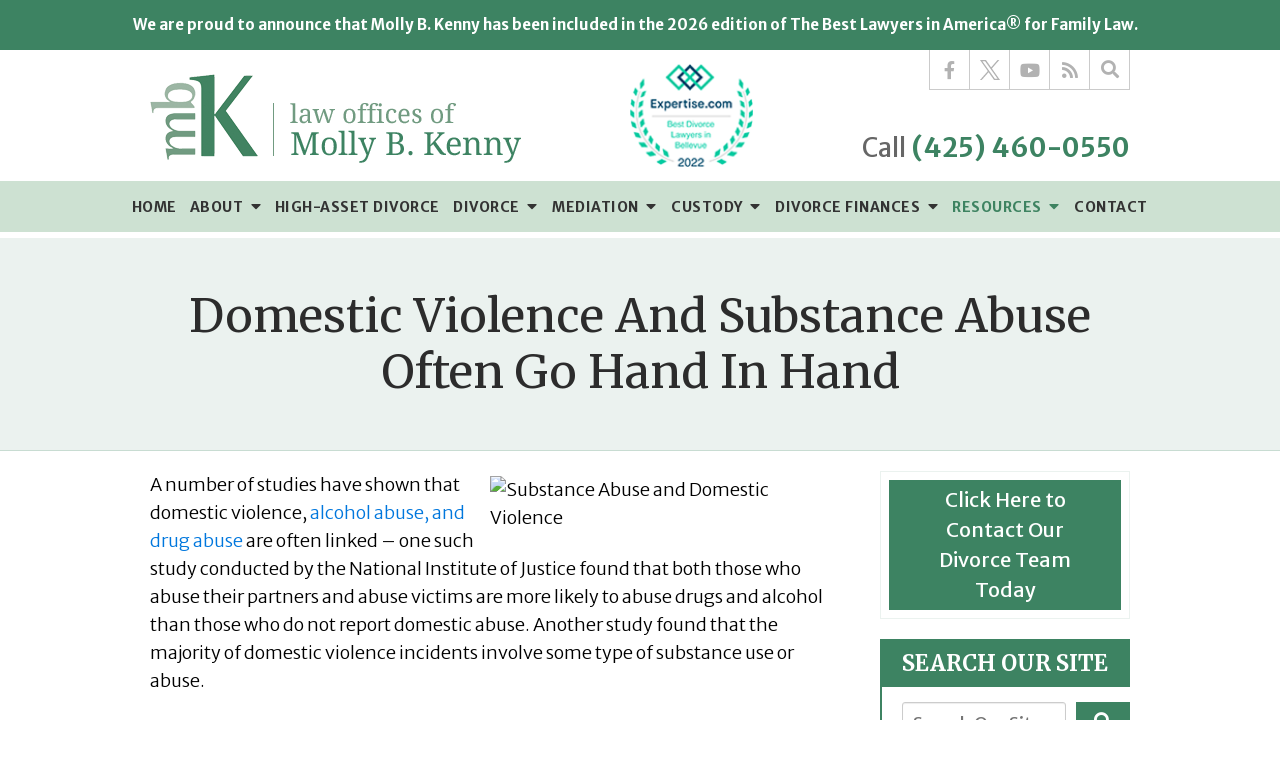

--- FILE ---
content_type: text/html;charset=utf-8
request_url: https://www.mollybkenny.com/library/domestic-violence-and-substance-abuse-washington-family-law-attorney.cfm
body_size: 32508
content:


<!--[if !IE]>
Client: Law Offices of Molly B. Kenny
Project: Law Offices of Molly B. Kenny
Project ID: 299
Server: 117-C
Time Session Started: 06:15:55 PM
Application Name: PROJECT-www.mollybkenny.com
Referer URL: 
Page URL: https://www.mollybkenny.com/library/domestic-violence-and-substance-abuse-washington-family-law-attorney.cfm
Date/Time Page Requested: Friday, December 26, 2025 06:15:55 PM
Hardware: desktop/laptop
Platform: mac
Browser: chrome 131.0.0.0
Version: 3
Frame Version: 5
Mobile Site: enabled
CRM: enabled
Layout: default
Page Type: detail
Section: documents
Category ID: 6779
Page ID: 37642

Source IP: 44.209.33.81
<![endif]-->

<!doctype html>
<html class="project-299 mac webkit chrome chrome131 documents detail catid-6779 pageid-37642 no-js" lang="en">
<head>

<meta charset="utf-8">


<title>Domestic Violence And Substance Abuse in Washington State | Law Offices of Molly B. Kenny</title>


<meta name="description" content="While researchers agree that domestic violence and substance abuse are often linked, the relationship between the two problems is unclear and complex.">

<meta property="og:type" content="article">
<meta property="og:site_name" content="Law Offices of Molly B. Kenny">
<meta property="og:title" content="Domestic Violence And Substance Abuse Often Go Hand In Hand">
<meta property="og:url" content="https://www.mollybkenny.com/library/domestic-violence-and-substance-abuse-washington-family-law-attorney.cfm">
<meta property="og:description" content="While researchers agree that domestic violence and substance abuse are often linked, the relationship between the two problems is unclear and complex.">
<meta property="og:image" content="https://images.fosterwebmarketing.com/mollybkenny.com/substance%20abuse.jpg">

<meta name="twitter:card" content="summary_large_image">
<meta name="twitter:title" content="Domestic Violence And Substance Abuse Often Go Hand In Hand">
<meta name="twitter:description" content="While researchers agree that domestic violence and substance abuse are often linked, the relationship between the two problems is unclear and complex.">
<meta name="twitter:image" content="https://images.fosterwebmarketing.com/mollybkenny.com/substance%20abuse.jpg">


<meta name="sections" data-type="string" content="General">

<link rel="canonical" href="https://www.mollybkenny.com/library/domestic-violence-and-substance-abuse-washington-family-law-attorney.cfm">

<link rel="alternate" type="application/rss+xml" href="/feed.xml" title="RSS">


<meta name="msvalidate.01" content="B7753523D41A7DDBA282191B4C39BF5B">
<meta name="google-site-verification" content="rvwqHIxUTL59Dz4eq_p9kYo5JrqjBCem7nim7Hyro5o">

<meta name="viewport" content="width=device-width, initial-scale=1">
<link rel="shortcut icon" href="/includes/default/images/favicon.ico?v=5.0.49">
<link rel="apple-touch-icon" href="/includes/default/images/apple-touch-icon.png?v=5.0.49">




<style>



.du-dropzone, .du-info {background: white;border-radius: 8px;line-height: 1.3;}.du-choosebtn {background: #ccdcff !important;color: #444 !important;border: 0 !important;border-radius: 4px !important;}.uploader__folder {display: none !important;}.du-files {list-style: none;margin: 0;padding: 0;}.du-files li {margin: 0;padding: 0;}.files-rules {font-size: 13px;font-weight: bold;padding: 16px 8px 8px;}.files-heading {line-height: 1.4;margin: 0 0 10px;}.file-item {background: #ccdcff;border-radius: 4px;color: #333;margin-bottom: 10px;padding: 6px 10px;}.file-item-size {float: right;}.file-disabled, .file-disabled:hover {opacity: .7;cursor: progress;}


.has-error label,
.has-error input,
.has-error select,
.has-error textarea,
.has-error .uploader {
	border-color: #c90808 !important;
}
.has-error label,
.has-error .form-label,
.has-error input,
.has-error input::placeholder,
.has-error select,
.has-error select option,
.has-error select:invalid option,
.has-error textarea,
.has-error textarea::placeholder,
.has-error .uploader {
	color: #c90808 !important;
}

#footer-fwm-branding {position: relative;}
#footer-fwm-branding img {position: relative; top: 4px;}
#footer-fwm-branding .spacer {display: inline-block; padding: 0 7px;}


.google-map { height:400px ; width:100% ; }
.offices.detail .google-map { margin-bottom:15px ; }
.google-map .fwm-info-window .inner { color:#333 ; display:-webkit-flex ; display:-moz-flex ; display:-ms-flex ; display:-o-flex ; display:flex ; justify-content:space-between ; line-height:1.35 ; text-align:left ; width:100% ; }
.google-map .fwm-info-window .name { font-size:14px ; font-weight:bold ; margin-bottom:3px ; }
.google-map .fwm-info-window .ratings-row { margin-top:3px ; }
.google-map .fwm-info-window .navigate { display:block ; margin-left:50px ; min-width:60px ; text-align:center ; text-decoration:none ; }
.google-map .fwm-info-window .navigate .icon { background-image: url('https://maps.gstatic.com/mapfiles/embed/images/entity11_hdpi.png') ; background-size:70px 210px ; display:inline-block ; height:22px ; width:20px ; }
.full-width-section.columns .container.columns-inner #copy .google-map img:not(.gs-image):not(.author-thumb), .full-width-section.columns .container.columns-inner #copy .google-map img:not(.gs-image):not(.author-thumb)[style*=height] { margin:0 !important ; max-width:none !important ; }


.location .thumb img {max-width:100% ;}



#copy table.myDSSlinks {background: #efefef;border: solid 1px #ccc;}
#copy table.myDSSlinks[align="center"] {margin:auto;}
#copy table.myDSSlinks td {padding: 10px 20px;}
#copy table.myDSSlinks td ul, #copy table.myDSSlinks td p {margin: 0 0 10px;padding: 0;}


.grecaptcha-badge { visibility:hidden }
.dss-form .recaptcha-footer { color:inherit ; font-size:13px ; opacity:.9 ; padding:15px 0 5px }
.dss-form .recaptcha-footer .inner-text { border-right:solid 1px #fff ; margin-right:2px ; padding-right:5px }
.dss-form .recaptcha-footer a { color:inherit ; font-weight:bold ; text-decoration:underline }


#recaptcha-div-0 {z-index: -100;}
#recaptcha-div-1 {z-index: -100;}
#recaptcha-div-2 {z-index: -100;}


.search-box .search-field-input, .search-box .st-default-search-input {background:#fff ;border:1px solid #A1A1A1 ;border-radius:3px ;box-shadow:inset 0 1px 1px rgba(0, 0, 0, .075) ;-webkit-box-sizing:content-box ;-moz-box-sizing:content-box ;box-sizing:content-box ;color:#555 ;display:inline-block ;font-size:18px ;font-weight:400 ;height:16px ;line-height:16px ;padding:12px 10px 10px ;-webkit-transition:border-color .15s ease-in-out, box-shadow .15s ease-in-out ;transition:border-color .15s ease-in-out, box-shadow .15s ease-in-out ;width:100% ;}.search-box .search-field-button, .search-box .button {font-size:18px ;margin-left:10px ;max-width:120px ;padding:0 ;width:80px ;}


.documents.secure #copy .search-secure {clear: both; overflow: hidden; padding: 20px 0;}
.documents.secure #copy .search-secure .search-secure-input {float: left; margin: 0; width: 50%;}
.documents.secure #copy .search-secure .button {float: left; margin: 0 0 0 10px;}
.documents.secure #copy .cat-nav {margin-bottom: 30px;}
.documents.secure #copy .cat-nav .nav-heading {float: none;}
.documents.secure #copy .cat-list {margin-bottom: 50px;}
.documents.secure #copy .cat-list .cat-heading {clear: both;}
.documents.secure #copy .cat-list li {display: block; float: none !important; width: auto !important;}
.documents.secure #copy .cat-list .type {color: red; font-size: x-small; font-variant: small-caps;}
.documents.secure #copy .cat-list .top {clear: both; float: right; font-size: small; margin-right: 20px;}


.mce-toc ul > li > ul {margin-top: 15px; margin-bottom: 15px;}

#copy .mce-toc{background:#efefef;border:1px solid #ccc;margin-bottom:30px;padding:30px}#copy .mce-toc h2{margin:0 0 20px}#copy .mce-toc ul{margin:10px 0;padding-left:40px}#copy .mce-toc ul li{margin-bottom:5px}#copy .mce-toc ul ul{margin:5px 0;padding-left:30px}#copy .mce-toc ul ul li{margin-bottom:5px}

blockquote{background:#efefef;border-left:solid 5px #ccc;margin:0 0 30px 30px;padding:20px 10px 20px 30px}@media(max-width:600px){blockquote{margin-left:10px}}



</style>



<style>
.remove-bullets{list-style-type:none;margin:0;padding:0}.no-select{user-select:none;-webkit-touch-callout:none;-webkit-user-select:none;-khtml-user-select:none;-moz-user-select:none;-ms-user-select:none;-webkit-tap-highlight-color:transparent}@media (max-width:1319px){.hide-lg{display:none}}@media (max-width:1079px){.hide-md{display:none}}@media (max-width:859px){.hide-sm{display:none}.show-sm{display:inline}}html.mobile-open,html.mobile-open body{max-width:100%;overflow:hidden;width:100%}@media (max-width:500px){.main-container{overflow-x:hidden}}@media (max-width:859px){.main-container .dss-content #copy img{max-width:100%!important}}@media (max-width:500px){.main-container .dss-content #copy img{clear:both!important;float:none!important;margin:10px auto!important}}@media (max-width:859px){#top-header.top-header-1{height:auto;overflow:hidden}}#top-header.top-header-1 #banner{background:#3d8362;color:#fff}#top-header.top-header-1 #banner .container{align-items:center;display:flex;justify-content:center;padding:10px 0;width:90%}@media (max-width:699px){#top-header.top-header-1 #banner .container{display:block;text-align:center}}#top-header.top-header-1 #banner__text{font-size:15px;font-weight:700;line-height:30px;margin:0 10px 0 0}@media (max-width:699px){#top-header.top-header-1 #banner__text{font-size:16px;line-height:26px;margin:0}}#top-header.top-header-1 #banner__button{border:1px solid #fff;color:#fff;font-size:12px;font-weight:600;line-height:11px;padding:5px 20px;text-decoration:none}#top-header.top-header-1 #banner__button:hover{background-color:#fff;color:#3d8362}#top-header.top-header-1 .inner{position:relative;z-index:100}#top-header.top-header-1 .inner .branding{background:#fff}#top-header.top-header-1 .inner .branding .container{align-items:center;display:flex;justify-content:space-between;position:relative}#top-header.top-header-1 .inner .branding .container .logo{margin:24px 0 15px;max-width:55%;transition:.8s}@media (max-width:1079px){#top-header.top-header-1 .inner .branding .container .logo{margin:15px 0}}@media (max-width:859px){#top-header.top-header-1 .inner .branding .container .logo{margin:15px 0;transition:0s}}@media (max-width:859px) AND(orientation:landscape){#top-header.top-header-1 .inner .branding .container .logo{max-width:34%}}#top-header.top-header-1 .inner .branding .container .logo .logo-link{display:block;line-height:1em}#top-header.top-header-1 .inner .branding .container .logo .logo-link .logo-img{height:auto;max-width:100%}#top-header.top-header-1 .inner .branding .container .badge{max-width:17%;width:123px}@media (max-width:559px){#top-header.top-header-1 .inner .branding .container .badge{display:none}}#top-header.top-header-1 .inner .branding .container .badge img{display:block;height:auto;width:100%}#top-header.top-header-1 .inner .branding .container .social-search{border-bottom:1px solid #cbcbcb;border-left:1px solid #cbcbcb;display:flex;height:40px;list-style:none;margin:0;padding:0;position:absolute;right:0;top:0}@media (max-width:1079px){#top-header.top-header-1 .inner .branding .container .social-search{display:none}}#top-header.top-header-1 .inner .branding .container .social-search .button{border-radius:0}@media (max-width:859px){#top-header.top-header-1 .inner .branding .container .social-search .button{display:none}}#top-header.top-header-1 .inner .branding .container .social-search .icon{align-items:center;border-right:1px solid #cbcbcb;color:#b2b2b2;display:flex;height:40px;justify-content:center;text-decoration:none;width:40px}#top-header.top-header-1 .inner .branding .container .social-search .icon svg{fill:#b2b2b2;width:20px}#top-header.top-header-1 .inner .branding .container .social-search .icon:hover{color:#fff}#top-header.top-header-1 .inner .branding .container .social-search .icon:hover svg{fill:#fff}#top-header.top-header-1 .inner .branding .container .social-search .icon:hover.facebook{background:#4267b2}#top-header.top-header-1 .inner .branding .container .social-search .icon:hover.linkedin{background:#0077b5}#top-header.top-header-1 .inner .branding .container .social-search .icon:hover.twitter{background:#000}#top-header.top-header-1 .inner .branding .container .social-search .icon:hover.googleplus{background:#de5347}#top-header.top-header-1 .inner .branding .container .social-search .icon:hover.youtube{background:red}#top-header.top-header-1 .inner .branding .container .social-search .icon:hover.pinterest{background:#bd081b}#top-header.top-header-1 .inner .branding .container .social-search .icon:hover.rss{background:#f18f34}#top-header.top-header-1 .inner .branding .container .social-search .search-box .st-default-search-input{background:transparent;border:none;height:40px;opacity:0;overflow:hidden;padding:0;position:absolute;right:40px;top:0;transition:width .15s ease;width:0}#top-header.top-header-1 .inner .branding .container .social-search .search-box .st-default-search-input:focus{border:none;outline:0}#top-header.top-header-1 .inner .branding .container .social-search .search-box .button{background:none;border:none;border-radius:0;border-right:1px solid #cbcbcb;color:#b2b2b2;height:40px;margin-left:0;padding:0;width:40px}#top-header.top-header-1 .inner .branding .container .social-search .search-box .button:hover{cursor:pointer}#top-header.top-header-1 .inner .branding .container .social-search .search-box .st-default-search-input:focus,#top-header.top-header-1 .inner .branding .container .social-search .search-box:hover input{background:#fff;border-bottom:1px solid #ccc;border-left:1px solid #ccc;opacity:1;padding-left:10px;width:180%}#top-header.top-header-1 .inner .branding .container .social-search .search-box .st-default-search-input:focus+.button,#top-header.top-header-1 .inner .branding .container .social-search .search-box:hover input+.button{background:#3d8362;color:#fff}#top-header.top-header-1 .inner .branding .container .contact-info{margin:70px 0 5px;text-align:right}@media (max-width:1079px){#top-header.top-header-1 .inner .branding .container .contact-info{margin:5px 0}}#top-header.top-header-1 .inner .branding .container .contact-info .phone{color:#3d8362;font-size:15px;font-weight:700;line-height:24px;margin:5px 0;transition:.8s}@media screen and (min-width:520px){#top-header.top-header-1 .inner .branding .container .contact-info .phone{font-size:calc(6.58824px + 1.61765vw)}}@media screen and (min-width:1200px){#top-header.top-header-1 .inner .branding .container .contact-info .phone{font-size:26px}}@media screen and (min-width:520px){#top-header.top-header-1 .inner .branding .container .contact-info .phone{line-height:calc(17.88235px + 1.17647vw)}}@media screen and (min-width:1200px){#top-header.top-header-1 .inner .branding .container .contact-info .phone{line-height:32px}}@media (max-width:1079px){#top-header.top-header-1 .inner .branding .container .contact-info .phone{line-height:1.5em;margin:0}}@media (max-width:859px){#top-header.top-header-1 .inner .branding .container .contact-info .phone{display:none}}#top-header.top-header-1 .inner .branding .container .contact-info .phone a{color:#3d8362;text-decoration:none}#top-header.top-header-1 .inner .branding .container .contact-info .phone .label{color:#666;font-weight:400}@media (max-width:559px){#top-header.top-header-1 .inner .branding .container .contact-info .phone .label{display:block}}#top-header.top-header-1 .inner .branding .container .mobile-icons{align-items:center;display:none;justify-content:flex-end;position:relative;z-index:101}@media (max-width:859px){#top-header.top-header-1 .inner .branding .container .mobile-icons{display:flex}}#top-header.top-header-1 .inner .branding .container .mobile-icons .mobile-phone{color:#3d8362;font-size:31px;top:-2px}#top-header.top-header-1 .inner .branding .container .mobile-icons .mobile-menu,#top-header.top-header-1 .inner .branding .container .mobile-icons .mobile-phone{user-select:none;-webkit-touch-callout:none;-webkit-user-select:none;-khtml-user-select:none;-moz-user-select:none;-ms-user-select:none;-webkit-tap-highlight-color:transparent;position:relative}#top-header.top-header-1 .inner .branding .container .mobile-icons .mobile-menu{cursor:pointer;margin-left:15px;padding:10px;top:1px;transition:all .3s ease}#top-header.top-header-1 .inner .branding .container .mobile-icons .mobile-menu .icon-bar{background:#3d8362;display:block;height:3px;margin:0 0 5px;transition:all .4s ease;width:25px}#top-header.top-header-1 .inner .branding .container .mobile-icons .mobile-menu.mobile-open .icon-bar{margin:0 0 5px}#top-header.top-header-1 .inner .branding .container .mobile-icons .mobile-menu.mobile-open .icon-bar:first-child{transform:rotate(45deg);transform-origin:2px}#top-header.top-header-1 .inner .branding .container .mobile-icons .mobile-menu.mobile-open .icon-bar:nth-child(2){opacity:0}#top-header.top-header-1 .inner .branding .container .mobile-icons .mobile-menu.mobile-open .icon-bar:nth-child(3){transform:rotate(-45deg);transform-origin:0}#top-header.top-header-1 .inner #nav{background:#cde1d2;border-bottom:6px solid #fff;position:relative}@media (max-width:859px){#top-header.top-header-1 .inner #nav{background:#cde1d2;display:block;height:100vh;margin:0;max-width:100%;overflow:scroll;padding:0;position:absolute;right:-100%;transition:right .4s linear;width:100%;-webkit-overflow-scrolling:touch}#top-header.top-header-1 .inner #nav .container{width:100%}}#top-header.top-header-1 .inner #nav>.container{position:relative}@media (max-width:1079px){#top-header.top-header-1 .inner #nav .hide{display:none}}@media (max-width:859px){#top-header.top-header-1 .inner #nav .hide{display:inline}}#top-header.top-header-1 .inner #nav .sticky-logo{display:none;flex-shrink:0;line-height:0;margin-right:20px}#top-header.top-header-1 .inner #nav .sticky-logo img{height:38px;margin:3px auto;max-width:100%}#top-header.top-header-1 .inner #nav .nav-list{list-style:none;margin:0 -25px;padding:0}@media (max-width:859px){#top-header.top-header-1 .inner #nav .nav-list{margin:0 auto;max-width:98%;max-width:100%;padding-bottom:200px}}#top-header.top-header-1 .inner #nav .nav-list>li{display:table-cell;margin:0;text-align:center;width:1%}@media (max-width:859px){#top-header.top-header-1 .inner #nav .nav-list>li{border-bottom:1px solid hsla(0,0%,100%,.2);display:block;text-align:left;width:auto}#top-header.top-header-1 .inner #nav .nav-list>li:first-of-type{border-top:1px solid hsla(0,0%,100%,.2)}}#top-header.top-header-1 .inner #nav .nav-list>li a{color:#333;display:block;font-size:16px;font-weight:700;letter-spacing:.5px;padding:10px 0;text-decoration:none;text-transform:uppercase;white-space:nowrap}@media (max-width:1319px){#top-header.top-header-1 .inner #nav .nav-list>li a{font-size:14px}}@media (max-width:1079px){#top-header.top-header-1 .inner #nav .nav-list>li a{font-size:12px}}@media (max-width:859px){#top-header.top-header-1 .inner #nav .nav-list>li a{font-size:16px;padding:13px 20px;width:auto}#top-header.top-header-1 .inner #nav .nav-list>li.dropdown>a{width:100%}}#top-header.top-header-1 .inner #nav .nav-list>li.dropdown .caret{cursor:pointer;font-size:16px;margin-left:4px}@media (max-width:859px){#top-header.top-header-1 .inner #nav .nav-list>li.dropdown .caret{display:none}}#top-header.top-header-1 .inner #nav .nav-list>li.dropdown .caret.mobile{border-left:1px solid hsla(0,0%,67%,.1);color:#333;display:none;font-size:20px;text-align:center;width:40%}@media (max-width:859px){#top-header.top-header-1 .inner #nav .nav-list>li.dropdown .caret.mobile{user-select:none;-webkit-touch-callout:none;-webkit-user-select:none;-khtml-user-select:none;-moz-user-select:none;-ms-user-select:none;-webkit-tap-highlight-color:transparent;display:inline-block}}#top-header.top-header-1 .inner #nav .nav-list>li.dropdown .dropdown-menu{display:none;left:0;list-style:none;margin:0;min-width:250px;padding:0;position:absolute;top:100%}@media (max-width:859px){#top-header.top-header-1 .inner #nav .nav-list>li.dropdown .dropdown-menu{display:block;max-height:0;min-width:auto;overflow:hidden;position:relative;transition:all .3s ease-in-out;width:100%}}#top-header.top-header-1 .inner #nav .nav-list>li.dropdown .dropdown-menu li{margin:0;text-align:left}@media (max-width:859px){#top-header.top-header-1 .inner #nav .nav-list>li.dropdown .dropdown-menu li{background:#fff}}#top-header.top-header-1 .inner #nav .nav-list>li.dropdown .dropdown-menu li a{font-weight:400;padding:8px 25px;text-transform:capitalize;white-space:normal}#top-header.top-header-1 .inner #nav .nav-list>li.dropdown .dropdown-menu li a:hover{background:#428d6a}#top-header.top-header-1 .inner #nav .nav-list>li.dropdown .dropdown-menu li.divider{background:hsla(0,0%,100%,.07);height:1px}@media (max-width:859px){#top-header.top-header-1 .inner #nav .nav-list>li.dropdown .dropdown-menu li.divider{display:none}}#top-header.top-header-1 .inner #nav .nav-list>li.dropdown .dropdown-menu li.parent{position:relative}@media (max-width:859px){#top-header.top-header-1 .inner #nav .nav-list>li.dropdown .dropdown-menu li.parent{align-items:center;display:flex;flex-wrap:wrap}}#top-header.top-header-1 .inner #nav .nav-list>li.dropdown .dropdown-menu li.parent>a{position:relative}#top-header.top-header-1 .inner #nav .nav-list>li.dropdown .dropdown-menu li.parent>a .fa-caret-right{font-size:140%;height:30px;position:absolute;right:15px;top:calc(50% - 15px)}@media (max-width:859px){#top-header.top-header-1 .inner #nav .nav-list>li.dropdown .dropdown-menu li.parent>a .fa-caret-right{display:none}}#top-header.top-header-1 .inner #nav .nav-list>li.dropdown .dropdown-menu li.parent .subnav-child{list-style:none}@media (max-width:859px){#top-header.top-header-1 .inner #nav .nav-list>li.dropdown .dropdown-menu li.parent .subnav-child{background:#fff;display:block;left:0;max-height:0;min-width:auto;opacity:1;overflow:hidden;position:relative;transition:all .3s ease-in-out;width:100%;z-index:-1}}#top-header.top-header-1 .inner #nav .nav-list>li.dropdown .dropdown-menu li.parent .subnav-child .child a{white-space:nowrap}@media (max-width:859px){#top-header.top-header-1 .inner #nav .nav-list>li.dropdown .dropdown-menu li.parent .subnav-child .child{background:#fff}#top-header.top-header-1 .inner #nav .nav-list>li.dropdown .dropdown-menu li.parent .subnav-child .child a{padding:13px 25px 13px 70px;white-space:normal}#top-header.top-header-1 .inner #nav .nav-list>li.dropdown .dropdown-menu li.parent.open .subnav-child{max-height:900vh;opacity:1;z-index:1}}#top-header.top-header-1 .inner #nav .nav-list>li.dropdown .dropdown-menu li.parent:hover{background:#fff}#top-header.top-header-1 .inner #nav .nav-list>li.dropdown .dropdown-menu li.parent:hover .subnav-child{background:#fff;left:100%;opacity:1;z-index:1}@media (max-width:859px){#top-header.top-header-1 .inner #nav .nav-list>li.dropdown .dropdown-menu li.parent:hover .subnav-child{left:0}}#top-header.top-header-1 .inner #nav .nav-list>li.dropdown .dropdown-menu li.parent:hover .subnav-child:hover,#top-header.top-header-1 .inner #nav .nav-list>li.dropdown .dropdown-menu li.parent:hover .subnav-child:hover li a{z-index:2}#top-header.top-header-1 .inner #nav .nav-list>li.dropdown .dropdown-menu li.parent:hover .subnav-child:hover li a:hover{background:#fff}@media (min-width:860px){#top-header.top-header-1 .inner #nav .nav-list>li.dropdown.touched .dropdown-menu,#top-header.top-header-1 .inner #nav .nav-list>li.dropdown:hover .dropdown-menu{background:#d5e6d9;display:block}#top-header.top-header-1 .inner #nav .nav-list>li.dropdown.touched .dropdown-menu li a:hover,#top-header.top-header-1 .inner #nav .nav-list>li.dropdown:hover .dropdown-menu li a:hover{background:#fff}#top-header.top-header-1 .inner #nav .nav-list>li.dropdown.touched .dropdown-menu.icon-style,#top-header.top-header-1 .inner #nav .nav-list>li.dropdown.touched .dropdown-menu.row-style,#top-header.top-header-1 .inner #nav .nav-list>li.dropdown:hover .dropdown-menu.icon-style,#top-header.top-header-1 .inner #nav .nav-list>li.dropdown:hover .dropdown-menu.row-style{display:flex}}@media (min-width:860px) and (max-width:859px){#top-header.top-header-1 .inner #nav .nav-list>li.dropdown.touched .dropdown-menu,#top-header.top-header-1 .inner #nav .nav-list>li.dropdown:hover .dropdown-menu{max-height:900vh}}#top-header.top-header-1 .inner #nav .nav-list>li.dropdown.open{background:#fff}@media (max-width:859px){#top-header.top-header-1 .inner #nav .nav-list>li.dropdown.open .dropdown-menu{background:#fff;display:block;max-height:900vh}#top-header.top-header-1 .inner #nav .nav-list>li.dropdown.open .dropdown-menu li a:hover{background:#fff}}@media (min-width:860px){#top-header.top-header-1 .inner #nav .nav-list>li.dropdown.full-width .dropdown-menu{background:#fff;border:10px solid #fff;box-shadow:0 6px 12px rgba(0,0,0,.175);width:100%}#top-header.top-header-1 .inner #nav .nav-list>li.dropdown.full-width .dropdown-menu.list-style{padding:10px 0 220px}#top-header.top-header-1 .inner #nav .nav-list>li.dropdown.full-width .dropdown-menu.list-style li.parent{padding:0 40px;position:static;text-align:left}#top-header.top-header-1 .inner #nav .nav-list>li.dropdown.full-width .dropdown-menu.list-style li.parent>a{color:#18315b;font-size:18px;line-height:26px;padding:5px 20px;width:25%}#top-header.top-header-1 .inner #nav .nav-list>li.dropdown.full-width .dropdown-menu.list-style li.parent>a:hover{color:#3e9069;font-weight:700}#top-header.top-header-1 .inner #nav .nav-list>li.dropdown.full-width .dropdown-menu.list-style li.parent .content{background:#fff;border-left:1px solid #3e9069;color:#2c2c2c;height:100%;padding:10px 10px 180px 40px;position:absolute;right:0;top:0;width:75%}#top-header.top-header-1 .inner #nav .nav-list>li.dropdown.full-width .dropdown-menu.list-style li.parent .content p{margin-bottom:0}#top-header.top-header-1 .inner #nav .nav-list>li.dropdown.full-width .dropdown-menu.list-style li.parent .content a{color:#3e9069;margin-top:8px;padding:0}#top-header.top-header-1 .inner #nav .nav-list>li.dropdown.full-width .dropdown-menu.list-style li.parent .testimonial-box{align-items:center;background:#dbe6ed;bottom:0;color:#18315b;font-family:"Droid Serif";font-size:24px;height:150px;overflow:hidden;padding:20px;position:absolute;right:0;text-align:center;width:100%}#top-header.top-header-1 .inner #nav .nav-list>li.dropdown.full-width .dropdown-menu.list-style li.parent .testimonial-box a{background:none transparent;color:#18315b;font-family:"Droid Serif";font-size:24px}#top-header.top-header-1 .inner #nav .nav-list>li.dropdown.full-width .dropdown-menu.list-style li.parent.show .content{display:block;z-index:1}#top-header.top-header-1 .inner #nav .nav-list>li.dropdown.full-width .dropdown-menu.list-style li.parent.show .testimonial-box{display:flex;z-index:2}#top-header.top-header-1 .inner #nav .nav-list>li.dropdown.full-width .dropdown-menu.list-style li.parent.touched>a,#top-header.top-header-1 .inner #nav .nav-list>li.dropdown.full-width .dropdown-menu.list-style li.parent:hover>a{color:#3e9069;font-weight:700}#top-header.top-header-1 .inner #nav .nav-list>li.dropdown.full-width .dropdown-menu.list-style li.parent.touched .content,#top-header.top-header-1 .inner #nav .nav-list>li.dropdown.full-width .dropdown-menu.list-style li.parent:hover .content{display:block;z-index:3}#top-header.top-header-1 .inner #nav .nav-list>li.dropdown.full-width .dropdown-menu.list-style li.parent.touched .testimonial-box,#top-header.top-header-1 .inner #nav .nav-list>li.dropdown.full-width .dropdown-menu.list-style li.parent:hover .testimonial-box{display:flex;z-index:4}#top-header.top-header-1 .inner #nav .nav-list>li.dropdown.full-width .dropdown-menu.row-style{flex-wrap:wrap}#top-header.top-header-1 .inner #nav .nav-list>li.dropdown.full-width .dropdown-menu.row-style .header{border-bottom:1px solid #3d8362;margin-left:50px;padding:10px 0 0;text-align:left;width:100%}#top-header.top-header-1 .inner #nav .nav-list>li.dropdown.full-width .dropdown-menu.row-style .header>span{background:#fff;color:#18315b;font-family:"Droid Serif";font-style:italic;padding:0 10px 0 0;position:relative;top:4px}#top-header.top-header-1 .inner #nav .nav-list>li.dropdown.full-width .dropdown-menu.row-style .header:hover{cursor:default}#top-header.top-header-1 .inner #nav .nav-list>li.dropdown.full-width .dropdown-menu.row-style li.parent{margin:15px 0 15px 25px}#top-header.top-header-1 .inner #nav .nav-list>li.dropdown.full-width .dropdown-menu.row-style li.parent>a{color:#3e9069;display:block;font-size:24px;margin-bottom:5px}#top-header.top-header-1 .inner #nav .nav-list>li.dropdown.full-width .dropdown-menu.row-style li.parent .subnav-child{padding:0 0 0 25px}#top-header.top-header-1 .inner #nav .nav-list>li.dropdown.full-width .dropdown-menu.row-style li.parent .subnav-child a{color:#18315b;font-size:18px;line-height:27px;padding:0}#top-header.top-header-1 .inner #nav .nav-list>li.dropdown.full-width .dropdown-menu.row-style .books{background:#d0e1eb;clear:both;display:flex;padding:20px;position:relative;width:100%}#top-header.top-header-1 .inner #nav .nav-list>li.dropdown.full-width .dropdown-menu.row-style .books .book-heading{background:#d0e1eb;color:#3e9069;font-family:"Droid Serif";font-style:italic;font-weight:700;padding:10px 20px;position:absolute;right:0;top:-50px}#top-header.top-header-1 .inner #nav .nav-list>li.dropdown.full-width .dropdown-menu.row-style .books .book-heading:hover{cursor:default}#top-header.top-header-1 .inner #nav .nav-list>li.dropdown.full-width .dropdown-menu.row-style .books .book{width:50%}#top-header.top-header-1 .inner #nav .nav-list>li.dropdown.full-width .dropdown-menu.row-style .books .book.one,#top-header.top-header-1 .inner #nav .nav-list>li.dropdown.full-width .dropdown-menu.row-style .books .book.three{padding-left:30px}#top-header.top-header-1 .inner #nav .nav-list>li.dropdown.full-width .dropdown-menu.row-style .books .book a{text-align:left}#top-header.top-header-1 .inner #nav .nav-list>li.dropdown.full-width .dropdown-menu.row-style .books .book a img{float:left;margin-right:20px}#top-header.top-header-1 .inner #nav .nav-list>li.dropdown.full-width .dropdown-menu.row-style .books .book a .title{color:#18315b;font-family:"Droid Serif";font-size:18px;font-weight:700;line-height:1.4em;margin-bottom:20px;text-transform:none;white-space:normal}#top-header.top-header-1 .inner #nav .nav-list>li.dropdown.full-width .dropdown-menu.row-style .books .book a .button{font-weight:400;text-transform:none}#top-header.top-header-1 .inner #nav .nav-list>li.dropdown.full-width .dropdown-menu.row-style.custody>li:first-of-type,#top-header.top-header-1 .inner #nav .nav-list>li.dropdown.full-width .dropdown-menu.row-style.divorce>li{width:30%}#top-header.top-header-1 .inner #nav .nav-list>li.dropdown.full-width .dropdown-menu.row-style.custody>li:nth-of-type(2){width:31%}#top-header.top-header-1 .inner #nav .nav-list>li.dropdown.full-width .dropdown-menu.row-style.custody>li:nth-of-type(3){width:30%}#top-header.top-header-1 .inner #nav .nav-list>li.dropdown.full-width .dropdown-menu.row-style.mediation{justify-content:space-around}#top-header.top-header-1 .inner #nav .nav-list>li.dropdown.full-width .dropdown-menu.row-style.mediation .parent{margin-left:0}#top-header.top-header-1 .inner #nav .nav-list>li.dropdown.full-width .dropdown-menu.row-style.mediation .link{padding:8px 0}#top-header.top-header-1 .inner #nav .nav-list>li.dropdown.full-width .dropdown-menu.row-style.divorce,#top-header.top-header-1 .inner #nav .nav-list>li.dropdown.full-width .dropdown-menu.row-style.finances{justify-content:center;left:50%;transform:translate(-50%);width:70%}#top-header.top-header-1 .inner #nav .nav-list>li.dropdown.full-width .dropdown-menu.row-style.divorce>li,#top-header.top-header-1 .inner #nav .nav-list>li.dropdown.full-width .dropdown-menu.row-style.finances>li{width:45%}#top-header.top-header-1 .inner #nav .nav-list>li.dropdown.full-width .dropdown-menu.row-style.divorce{justify-content:flex-start}#top-header.top-header-1 .inner #nav .nav-list>li.dropdown.full-width .dropdown-menu.row-style a:hover{text-decoration:underline}#top-header.top-header-1 .inner #nav .nav-list>li.dropdown.full-width .dropdown-menu.icon-style li{border-right:1px solid #a7a5a6;margin:35px 0;text-align:center;width:16.667%}#top-header.top-header-1 .inner #nav .nav-list>li.dropdown.full-width .dropdown-menu.icon-style li:last-child{border:none}#top-header.top-header-1 .inner #nav .nav-list>li.dropdown.full-width .dropdown-menu.icon-style li a{display:block;height:100%;padding:0 20px 20px;position:relative}#top-header.top-header-1 .inner #nav .nav-list>li.dropdown.full-width .dropdown-menu.icon-style li a .heading{color:#3d8362;font-size:18px;font-weight:700;text-transform:uppercase}#top-header.top-header-1 .inner #nav .nav-list>li.dropdown.full-width .dropdown-menu.icon-style li a img{border:1px solid #fff;display:block;height:auto;margin:15px auto 10px;max-width:100%}#top-header.top-header-1 .inner #nav .nav-list>li.dropdown.full-width .dropdown-menu.icon-style li a .blurb{font-size:15px;line-height:20px;margin-bottom:15px}#top-header.top-header-1 .inner #nav .nav-list>li.dropdown.full-width .dropdown-menu.icon-style li a .link{bottom:0;color:#3d8362;font-size:14px;font-weight:700;margin:0 -20px;position:absolute;text-transform:none;width:100%}#top-header.top-header-1 .inner #nav .nav-list>li.dropdown.full-width .dropdown-menu.icon-style li a:hover{text-decoration:none}#top-header.top-header-1 .inner #nav .nav-list>li.dropdown.full-width .dropdown-menu.icon-style li a:hover .heading{color:#3d8362}#top-header.top-header-1 .inner #nav .nav-list>li.dropdown.full-width .dropdown-menu.icon-style li a:hover img{border:1px solid #3d8362}#top-header.top-header-1 .inner #nav .nav-list>li.dropdown.full-width .dropdown-menu.icon-style li a:hover .link{text-decoration:underline}}@media (min-width:860px) and (max-width:1319px){#top-header.top-header-1 .inner #nav .nav-list>li.dropdown.full-width .dropdown-menu.list-style{padding:10px 0 230px}}@media (min-width:860px) and (max-width:1079px){#top-header.top-header-1 .inner #nav .nav-list>li.dropdown.full-width .dropdown-menu.list-style{padding:10px 0 255px}}@media (min-width:860px) and (max-width:1319px){#top-header.top-header-1 .inner #nav .nav-list>li.dropdown.full-width .dropdown-menu.list-style li.parent{padding:0}}@media (min-width:860px) and (max-width:1079px){#top-header.top-header-1 .inner #nav .nav-list>li.dropdown.full-width .dropdown-menu.list-style li.parent>a{font-size:13px}}@media (min-width:860px) and (max-width:1319px){#top-header.top-header-1 .inner #nav .nav-list>li.dropdown.full-width .dropdown-menu.list-style li.parent .content{font-size:17px}}@media (min-width:860px) and (max-width:1079px){#top-header.top-header-1 .inner #nav .nav-list>li.dropdown.full-width .dropdown-menu.list-style li.parent .content{font-size:15px}#top-header.top-header-1 .inner #nav .nav-list>li.dropdown.full-width .dropdown-menu.list-style li.parent .content img{height:auto;max-width:160px}#top-header.top-header-1 .inner #nav .nav-list>li.dropdown.full-width .dropdown-menu.list-style li.parent .content .images{max-width:110px!important}}@media (min-width:860px) and (max-width:1319px){#top-header.top-header-1 .inner #nav .nav-list>li.dropdown.full-width .dropdown-menu.list-style li.parent .testimonial-box{font-size:20px}}@media (min-width:860px) and (max-width:1079px){#top-header.top-header-1 .inner #nav .nav-list>li.dropdown.full-width .dropdown-menu.list-style li.parent .testimonial-box{font-size:16px}}@media (min-width:860px) and (max-width:1319px){#top-header.top-header-1 .inner #nav .nav-list>li.dropdown.full-width .dropdown-menu.list-style li.parent .testimonial-box a{font-size:20px}}@media (min-width:860px) and (max-width:1079px){#top-header.top-header-1 .inner #nav .nav-list>li.dropdown.full-width .dropdown-menu.list-style li.parent .testimonial-box a{font-size:16px}}@media (min-width:860px) and (max-width:1319px){#top-header.top-header-1 .inner #nav .nav-list>li.dropdown.full-width .dropdown-menu.row-style li.parent>a{font-size:18px}#top-header.top-header-1 .inner #nav .nav-list>li.dropdown.full-width .dropdown-menu.row-style li.parent .subnav-child a{font-size:16px}#top-header.top-header-1 .inner #nav .nav-list>li.dropdown.full-width .dropdown-menu.row-style .books .book a .title{font-size:15px}}@media (min-width:860px) and (max-width:1079px){#top-header.top-header-1 .inner #nav .nav-list>li.dropdown.full-width .dropdown-menu.row-style.custody>li:first-of-type{width:30%}#top-header.top-header-1 .inner #nav .nav-list>li.dropdown.full-width .dropdown-menu.row-style.custody>li:nth-of-type(2){width:29%}#top-header.top-header-1 .inner #nav .nav-list>li.dropdown.full-width .dropdown-menu.row-style.custody>li:nth-of-type(3){width:30%}#top-header.top-header-1 .inner #nav .nav-list>li.dropdown.full-width .dropdown-menu.row-style.divorce,#top-header.top-header-1 .inner #nav .nav-list>li.dropdown.full-width .dropdown-menu.row-style.finances{width:80%}}@media (max-width:859px){#top-header.top-header-1 .inner #nav .nav-list>li.dropdown.full-width .dropdown-menu.icon-style li .blurb,#top-header.top-header-1 .inner #nav .nav-list>li.dropdown.full-width .dropdown-menu.icon-style li .link,#top-header.top-header-1 .inner #nav .nav-list>li.dropdown.full-width .dropdown-menu.icon-style li img,#top-header.top-header-1 .inner #nav .nav-list>li.dropdown.full-width .dropdown-menu.list-style li.parent .content,#top-header.top-header-1 .inner #nav .nav-list>li.dropdown.full-width .dropdown-menu.list-style li.parent .testimonial-box,#top-header.top-header-1 .inner #nav .nav-list>li.dropdown.full-width .dropdown-menu.row-style .books,#top-header.top-header-1 .inner #nav .nav-list>li.dropdown.full-width .dropdown-menu.row-style .header{display:none}}@media (min-width:860px){#top-header.top-header-1 .inner #nav .nav-list>li:hover>a{background:#d5e6d9}}#top-header.top-header-1 .inner #nav .nav-list>li.active>a{color:#3e8361}@media (max-width:859px){#top-header.top-header-1 .inner #nav.mobile-open{right:0}#top-header.top-header-1 .inner #nav.mobile-open .nav-list>li{border-color:hsla(0,0%,67%,.1);width:100%}#top-header.top-header-1 .inner #nav.mobile-open .nav-list>li a{padding:13px 20px}#top-header.top-header-1 .inner #nav.mobile-open .nav-list>li.dropdown a{display:inline-block;width:70%}#top-header.top-header-1 .inner #nav.mobile-open .nav-list>li.dropdown .caret.mobile{user-select:none;-webkit-touch-callout:none;-webkit-user-select:none;-khtml-user-select:none;-moz-user-select:none;-ms-user-select:none;-webkit-tap-highlight-color:transparent;display:inline-block;margin:0;padding:5px 0;width:28%}#top-header.top-header-1 .inner #nav.mobile-open .nav-list>li.dropdown .caret.mobile .fas{transition:.6s}#top-header.top-header-1 .inner #nav.mobile-open .nav-list>li.dropdown .dropdown-menu{background:#e4efe7}#top-header.top-header-1 .inner #nav.mobile-open .nav-list>li.dropdown .dropdown-menu li{background:#e4efe7;border-top:1px solid hsla(0,0%,67%,.1)}#top-header.top-header-1 .inner #nav.mobile-open .nav-list>li.dropdown .dropdown-menu li a{font-size:16px;padding:13px 25px 13px 40px;width:100%}#top-header.top-header-1 .inner #nav.mobile-open .nav-list>li.dropdown .dropdown-menu li:first-of-type{border-top-color:#d5e6d9}#top-header.top-header-1 .inner #nav.mobile-open .nav-list>li.dropdown .dropdown-menu li.parent>a{width:70%}#top-header.top-header-1 .inner #nav.mobile-open .nav-list>li.dropdown .dropdown-menu li.parent .subnav-child{background:#f4f9f5;margin:0}#top-header.top-header-1 .inner #nav.mobile-open .nav-list>li.dropdown .dropdown-menu li.parent .subnav-child li{background:#f4f9f5}#top-header.top-header-1 .inner #nav.mobile-open .nav-list>li.dropdown .dropdown-menu li.parent.open>.caret.mobile{user-select:none;-webkit-touch-callout:none;-webkit-user-select:none;-khtml-user-select:none;-moz-user-select:none;-ms-user-select:none;-webkit-tap-highlight-color:transparent}#top-header.top-header-1 .inner #nav.mobile-open .nav-list>li.dropdown .dropdown-menu li.parent.open>.caret.mobile .fas{transform:rotate(90deg)}#top-header.top-header-1 .inner #nav.mobile-open .nav-list>li.dropdown.active,#top-header.top-header-1 .inner #nav.mobile-open .nav-list>li.dropdown.active.open,#top-header.top-header-1 .inner #nav.mobile-open .nav-list>li.dropdown.active.open>a,#top-header.top-header-1 .inner #nav.mobile-open .nav-list>li.dropdown.open,#top-header.top-header-1 .inner #nav.mobile-open .nav-list>li.dropdown.open>a{background:#d5e6d9}#top-header.top-header-1 .inner #nav.mobile-open .nav-list>li.dropdown.open>.caret.mobile .fas{transform:rotate(180deg)}}#top-header.top-header-1 .inner.sticky-nav{opacity:0;transition:top .5s ease-in-out;width:100%}@media not print{#top-header.top-header-1 .inner.sticky-nav{position:fixed;top:-50px}}#top-header.top-header-1 .inner.sticky-nav #banner,#top-header.top-header-1 .inner.sticky-nav .branding{display:none}@media (max-width:859px){#top-header.top-header-1 .inner.sticky-nav .branding{display:block}}#top-header.top-header-1 .inner.sticky-nav #nav .container{display:flex}#top-header.top-header-1 .inner.sticky-nav #nav .sticky-logo{display:block}@media (max-width:1079px){#top-header.top-header-1 .inner.sticky-nav #nav .sticky-logo{display:none}}#top-header.top-header-1 .inner.sticky-nav #nav .nav-list{flex-grow:1;margin:0 auto}@media (min-width:860px){#top-header.top-header-1 .inner.sticky-nav #nav .nav-list>li a{font-size:12px;padding:5px 0 7px}}@media (min-width:1079px){#top-header.top-header-1 .inner.sticky-nav #nav .nav-list>li a{font-size:13px}}#top-header.top-header-1 .inner.sticky-nav #nav .nav-list>li.dropdown-menu li a{padding:8px 15px}#top-header.top-header-1 .inner.sticky-nav.sticky-in{opacity:1;top:0;transition:.5s}@media not print{#top-header.top-header-1 .inner.sticky-nav.sticky-in{box-shadow:0 3px 3px rgba(0,0,0,.3)}}#top-header.top-header-1 .inner.mobile-open{background:none;height:100vh;left:0;overflow:scroll;position:fixed;top:0;width:100%;-webkit-overflow-scrolling:touch;z-index:100}#top-header.top-header-1 .inner.mobile-open #banner{display:none}@media (max-width:1079px){.other-browser #top-header.top-header-1 #nav>.container{width:96%}.other-browser #top-header.top-header-1 #nav .nav-list{margin:0 auto}}.other-browser #top-header.top-header-1 #nav .nav-list>li a{padding:10px 16px}@media (max-width:1079px){.other-browser #top-header.top-header-1 #nav .nav-list>li a{padding:10px}}.other-browser #top-header.top-header-1 .sticky-nav #nav .nav-list>li a{padding:5px 15px}@media (max-width:1079px){.other-browser #top-header.top-header-1 .sticky-nav #nav .nav-list>li a{font-size:12px;padding:10px}}@media (max-width:859px){.other-browser #top-header.top-header-1 .sticky-nav #nav .nav-list>li a{font-size:10px}} .remove-bullets{list-style-type:none;margin:0;padding:0}.no-select{user-select:none;-webkit-touch-callout:none;-webkit-user-select:none;-khtml-user-select:none;-moz-user-select:none;-ms-user-select:none;-webkit-tap-highlight-color:transparent}@media (max-width:1319px){.hide-lg{display:none}}@media (max-width:1079px){.hide-md{display:none}}@media (max-width:859px){.hide-sm{display:none}}@media (max-width:859px){.show-sm{display:inline}}
/*! normalize.css v3.0.1 | MIT License | git.io/normalize*/html{font-family:sans-serif;-ms-text-size-adjust:100%;-webkit-text-size-adjust:100%}body{margin:0}article,aside,details,figcaption,figure,footer,header,hgroup,main,nav,section,summary{display:block}audio,canvas,progress,video{display:inline-block;vertical-align:baseline}audio:not([controls]){display:none;height:0}[hidden],template{display:none}a{background:transparent}a:active,a:hover{outline:0}abbr[title]{border-bottom:1px dotted}b,strong{font-weight:700}dfn{font-style:italic}h1{font-size:2em;margin:.67em 0}mark{background:#ff0;color:#000}small{font-size:80%}sub,sup{font-size:75%;line-height:0;position:relative;vertical-align:baseline}sup{top:-.5em}sub{bottom:-.25em}img{border:0}svg:not(:root){overflow:hidden}figure{margin:1em 40px}hr{box-sizing:content-box;height:0}pre{overflow:auto}code,kbd,pre,samp{font-family:monospace,monospace;font-size:1em}button,input,optgroup,select,textarea{color:inherit;font:inherit;margin:0}button{overflow:visible}button,select{text-transform:none}button,html input[type=button],input[type=reset],input[type=submit]{-webkit-appearance:button;cursor:pointer}button[disabled],html input[disabled]{cursor:default}button::-moz-focus-inner,input::-moz-focus-inner{border:0;padding:0}input{line-height:normal}input[type=checkbox],input[type=radio]{box-sizing:border-box;padding:0}input[type=number]::-webkit-inner-spin-button,input[type=number]::-webkit-outer-spin-button{height:auto}input[type=search]{-webkit-appearance:textfield;box-sizing:content-box}input[type=search]::-webkit-search-cancel-button,input[type=search]::-webkit-search-decoration{-webkit-appearance:none}fieldset{border:1px solid silver;margin:0 2px;padding:.35em .625em .75em}legend{border:0;padding:0}textarea{overflow:auto}optgroup{font-weight:700}table{border-collapse:collapse;border-spacing:0}td,th{padding:0}.container,.padded-container{margin:auto}@media (max-width:559px){.container,.padded-container{width:90%}}@media (min-width:560px){.container,.padded-container{width:520px}}@media (min-width:700px){.container,.padded-container{width:640px}}@media (min-width:860px){.container,.padded-container{width:780px}}@media (min-width:1080px){.container,.padded-container{width:980px}}@media (min-width:1320px){.container,.padded-container{width:1200px}}.padded-container{padding-bottom:50px;padding-top:50px}.padded-container>.heading,.padded-container>h1,.padded-container>h2,.padded-container>h3,.padded-container>h4,.padded-container>h5{margin-top:0}body{box-sizing:border-box;font-family:Merriweather Sans,sans-serif;font-size:18px;font-weight:400;line-height:1.7em;margin:0!important}@media (max-width:699px){body{font-weight:300}}body.no-scroll{overflow:hidden}body *,body :after,body :before{box-sizing:border-box}body #copy .dss-content>h1:first-child,body #copy .dss-content>h2:first-child,body #copy .dss-content>h3:first-child,body #copy .pagedescription>h1:first-child,body #copy .pagedescription>h2:first-child,body #copy .pagedescription>h3:first-child,body #copy .summary>h1:first-child,body #copy .summary>h2:first-child,body #copy .summary>h3:first-child{margin-top:0}body h1{font-size:34px;line-height:44px}@media screen and (min-width:520px){body h1{font-size:calc(24.82353px + 1.76471vw)}}@media screen and (min-width:1200px){body h1{font-size:46px}}@media screen and (min-width:520px){body h1{line-height:calc(34.82353px + 1.76471vw)}}@media screen and (min-width:1200px){body h1{line-height:56px}}body h2{font-size:28px;line-height:36px}@media screen and (min-width:520px){body h2{font-size:calc(18.82353px + 1.76471vw)}}@media screen and (min-width:1200px){body h2{font-size:40px}}@media screen and (min-width:520px){body h2{line-height:calc(25.29412px + 2.05882vw)}}@media screen and (min-width:1200px){body h2{line-height:50px}}body h3{font-size:23px;line-height:32px}@media screen and (min-width:520px){body h3{font-size:calc(16.11765px + 1.32353vw)}}@media screen and (min-width:1200px){body h3{font-size:32px}}@media screen and (min-width:520px){body h3{line-height:calc(24.35294px + 1.47059vw)}}@media screen and (min-width:1200px){body h3{line-height:42px}}body h4,body h5,body h6{font-size:20px;line-height:28px}@media screen and (min-width:520px){body h4,body h5,body h6{font-size:calc(13.88235px + 1.17647vw)}}@media screen and (min-width:1200px){body h4,body h5,body h6{font-size:28px}}@media screen and (min-width:520px){body h4,body h5,body h6{line-height:calc(18.82353px + 1.76471vw)}}@media screen and (min-width:1200px){body h4,body h5,body h6{line-height:40px}}body h1,body h2,body h3,body h4,body h5,body h6{font-family:Merriweather,serif;font-weight:400;margin:40px 0 15px}body p{line-height:28px;margin:0 0 30px}body ol,body ul{list-style-position:outside;margin-bottom:30px;padding-left:20px}body ol li,body ul li{margin-bottom:15px}body ol li:last-of-type,body ul li:last-of-type{margin-bottom:0}body :focus{outline:none}body b,body strong{font-weight:700}body #exposeMask{width:100%!important}.button{background:#3d8362;border:none;color:#fff;display:inline-block;padding:5px 20px;text-align:center;text-decoration:none}.button:hover{background:#2d6048;color:#fff}.panel h2.heading{font-size:34px;line-height:44px;margin-bottom:50px;text-align:center}@media screen and (min-width:520px){.panel h2.heading{font-size:calc(27.88235px + 1.17647vw)}}@media screen and (min-width:1200px){.panel h2.heading{font-size:42px}}@media screen and (min-width:520px){.panel h2.heading{line-height:calc(36.35294px + 1.47059vw)}}@media screen and (min-width:1200px){.panel h2.heading{line-height:54px}}.panel h2.heading>a{text-decoration:none}.panel h2.heading+.intro{margin-top:-20px}.panel .footer .button{padding:10px 40px}.slick-dots{display:flex!important}.slick-dots .slick-active button a,.slick-dots li.slick-active button a{color:#666}.slick-dots li button{padding:0}.slick-slider{position:relative;display:block;box-sizing:border-box;-webkit-user-select:none;-moz-user-select:none;-ms-user-select:none;user-select:none;-webkit-touch-callout:none;-khtml-user-select:none;touch-action:pan-y;-webkit-tap-highlight-color:transparent}.slick-slider *{cursor:auto;-webkit-user-select:auto;-moz-user-select:text;-ms-user-select:text}.slick-slider a *{cursor:pointer!important}.slick-list{position:relative;display:block;overflow:hidden;margin:0;padding:0}.slick-list:focus{outline:none}.slick-list.dragging{cursor:pointer;cursor:hand}.slick-slider .slick-list,.slick-slider .slick-track{transform:translateZ(0)}.slick-track{position:relative;top:0;left:0;display:block}.slick-track:after,.slick-track:before{display:table;content:""}.slick-track:after{clear:both}.slick-loading .slick-track{visibility:hidden}.slick-slide{display:none;float:left;height:100%;min-height:1px}[dir=rtl] .slick-slide{float:right}.slick-slide img{display:block}.slick-slide.slick-loading img{display:none}.slick-slide.dragging img{pointer-events:none}.slick-initialized .slick-slide{display:block}.slick-loading .slick-slide{visibility:hidden}.slick-vertical .slick-slide{display:block;height:auto;border:1px solid transparent}.slick-arrow.slick-hidden{display:none}.slick-slide:focus,.slick-slide a:focus{outline:0}.slick-next,.slick-prev{background:transparent;border:none;cursor:pointer;display:block;outline:none;padding:0;position:absolute;top:50%;transform:translateY(-50%)}.slick-next a,.slick-prev a{color:#000;font-size:30px;opacity:.75}.slick-next a:focus,.slick-next a:hover,.slick-prev a:focus,.slick-prev a:hover{opacity:1;outline:none}.slick-prev{left:-25px;z-index:1}[dir=rtl] .slick-prev{left:auto;right:-25px}.slick-next{right:-25px}[dir=rtl] .slick-next{left:-25px;right:auto}.slick-dots{align-items:center;display:flex;justify-content:center;list-style:none;padding:0;position:absolute;bottom:-45px;left:0;text-align:center;width:100%}.slick-dots li{cursor:pointer;margin:0 5px;padding:0}.slick-dots li button{background:transparent;border:0}.slick-dots li button:focus{outline:none}.slick-dots li button a{color:#000;display:block;font-size:10px;opacity:.75}.slick-dots li button a:focus,.slick-dots li button a:hover{opacity:1;outline:none}.heading-section{background:rgba(61,131,98,.1);border-bottom:1px solid rgba(61,131,98,.2);color:#2c2c2c;text-align:center}.heading-section .heading{margin:0}.heading-section .dss-form form .form-group:not(.type-radio):not(.type-checkbox):not(.checkbox){text-align:left}.main-content .container{display:flex;padding-bottom:20px}@media (max-width:1079px){.main-content .container{flex-wrap:wrap}}.main-content .container .video-wrapper{margin:20px auto;max-width:768px}.main-content .container .video-wrapper>#video-player{display:block;height:0;margin:0 auto 20px;padding-bottom:56.25%;position:relative;width:100%}.main-content .container #comments,.main-content .container .dss-content+#author,.main-content .container .dss-form+#author{margin-top:20px}.main-content .container #copy{padding-top:20px;width:100%}.main-content .container #copy .dss-content,.main-content .container #copy .dss-footer,.main-content .container #copy .dss-header,.main-content .container #copy .summary,.main-content .container #copy>.direction,.main-content .container #copy>.pagedescription{font-weight:300}.main-content .container #copy .dss-content a,.main-content .container #copy .dss-footer a,.main-content .container #copy .dss-header a,.main-content .container #copy .summary a,.main-content .container #copy>.direction a,.main-content .container #copy>.pagedescription a{color:#07d;text-decoration:none}.main-content .container #copy .dss-content a:hover,.main-content .container #copy .dss-footer a:hover,.main-content .container #copy .dss-header a:hover,.main-content .container #copy .summary a:hover,.main-content .container #copy>.direction a:hover,.main-content .container #copy>.pagedescription a:hover{text-decoration:underline}.main-content .container #copy .dss-content{display:flex;flex-direction:column}.main-content .container #copy .dss-content table.myDSSlinks{order:200;width:100%!important}.main-content .container #copy .dss-content table.myDSSlinks td ul{padding-left:20px}.main-content .container #copy img:not(.author-thumb)[style*=height]{max-width:100%!important;height:auto!important}.main-content .container #copy img:not(.author-thumb)[align=left],.main-content .container #copy img:not(.author-thumb)[style*="float:left"],.main-content .container #copy img:not(.author-thumb)[style*="float: left"]{margin:5px 15px 0 0}.main-content .container #copy img:not(.author-thumb)[align=right],.main-content .container #copy img:not(.author-thumb)[style*="float:right"],.main-content .container #copy img:not(.author-thumb)[style*="float: right"]{margin:5px 0 0 15px}.main-content .container #copy iframe{max-width:100%}.main-content .container #aside{margin:20px 0 20px 40px;min-width:300px;width:300px}@media (max-width:1319px){.main-content .container #aside{min-width:250px;width:250px}}@media (max-width:1079px){.main-content .container #aside{margin-left:0;width:100%}}
</style>


<script>(function(w,d,s,l,i){w[l]=w[l]||[];w[l].push({'gtm.start':
new Date().getTime(),event:'gtm.js'});var f=d.getElementsByTagName(s)[0],
j=d.createElement(s),dl=l!='dataLayer'?'&l='+l:'';j.async=true;j.src=
'https://www.googletagmanager.com/gtm.js?id='+i+dl;f.parentNode.insertBefore(j,f);
})(window,document,'script','dataLayer','GTM-P7R9GH8');
</script>

</head>

<body>

<noscript><iframe src="https://www.googletagmanager.com/ns.html?id=GTM-P7R9GH8" height="0" width="0" style="display: none;visibility: hidden;"></iframe></noscript>
<header id="top-header" class="top-header-1">




<div class="inner">
	
	<div id="banner">
		<div class="container">
			<p id="banner__text">We are proud to announce that Molly B. Kenny has been included in the 2026 edition of The Best Lawyers in America® for Family Law.</p>
			
		</div>
	</div>
	<div class="branding">
		<div class="container">

			<div class="logo">
				<a id="ela-top_header-image-logo" class="logo-link" href="/">
					<img class="logo-img" width="371" height="89" src="/includes/default/images/logo.png?v=5.0.49" alt="Return to Law Offices of Molly B. Kenny Home">
				</a>
			</div>

			<div class="badge">
				<img src="/includes/default/images/badges/expertise.png?v=5.0.49" alt="Expertise: Best Divorce Lawyers in Bellevue, 2022" width="123" height="100">
			</div>
			

			<div class="social-search">
				
    <a id="ela-icon-facebook" class="icon facebook" href="https://www.facebook.com/pages/Law-Offices-of-Molly-B-Kenny/90318763093" target="_blank">
        <i title="Facebook" class="fab fa-facebook-f"></i>
    </a>

    <a id="ela-icon-twitter" class="icon twitter" href="https://twitter.com/MollyBKenny" target="_blank">
        <svg style="max-width: 25px;" viewBox="0 0 1200 1227" xmlns="http://www.w3.org/2000/svg">
            <path d="M714.163 519.284L1160.89 0H1055.03L667.137 450.887L357.328 0H0L468.492 681.821L0 1226.37H105.866L515.491 750.218L842.672 1226.37H1200L714.137 519.284H714.163ZM569.165 687.828L521.697 619.934L144.011 79.6944H306.615L611.412 515.685L658.88 583.579L1055.08 1150.3H892.476L569.165 687.854V687.828Z" />
        </svg>
        
    </a>

    <a id="ela-icon-youtube" class="icon youtube" href="https://www.youtube.com/@mollybkenny" target="_blank">
        <i title="YouTube" class="fab fa-youtube"></i>
    </a>

    <a id="ela-icon-rss" class="icon rss" href="/feed-all.xml" target="_blank">
        <i title="RSS Feed" class="fas fa-rss"></i>
    </a>
<form><div class="search-box"><input type="text" class="search-field-input solr-search-input st-default-search-input" placeholder="Search Our Site" aria-label="Search Our Site"/><button type="button" class="search-field-button solr-search-button button" title="Search"><i class="fa fa-search"> </i></button></div></form> 
			</div>

			<div class="contact-info">
				
					<div class="local phone">
						<span class="label">Call</span>
						<span class="number">(425) 460-0550</span>
					</div>
				
			</div>

			<div class="mobile-icons">
				
				<a class="mobile-phone" href="tel:(425) 460-0550"><i class="fas fa-phone-square"></i></a>
				
				<div class="mobile-menu">
					<span class="icon-bar"></span>
					<span class="icon-bar"></span>
					<span class="icon-bar"></span>
				</div>
				
			</div>

		</div>
		
	</div>
	

	
	<nav id="nav" role="navigation">
		<div class="container">

			
			<a id="ela-sticky_nav-logo" class="sticky-logo" href="/">
				<img src="/includes/default/images/logo-nav.png?v=5.0.49" alt="Law Offices of Molly B. Kenny">
			</a>
			

			<ul class="nav-list" style="list-style: none;">
				

<li><a id="ela-main_nav-link-home" href="/">Home</a></li>


<li class="dropdown full-width">
	<a id="ela-main_nav-link-members" href="/bio.cfm" class="dropdown-toggle">About <span class="caret"><i class="fas fa-caret-down"></i></span></a>
	<span class="caret mobile"><i class="fas fa-caret-down"></i></span>
	<ul class="dropdown-menu list-style members" role="menu" style="list-style: none;">
		<li class="parent testimonial show">
        	<a id="ela-sub_nav-link-testimonial" href="/testimonials.cfm">Testimonials</a>
        	<div class="content">
            	<img class="lazyload" data-src="/includes/default/images/molly-b-kenny-small.jpg" style="float:right;margin-left:20px;" alt="Molly B. Kenny" />
        		<p>Our family law attorneys have helped hundreds of families get through difficult times. Don't take our word for it, read testimonials from our past clients to get an idea of how we can help your family get through this difficult time.</p>
            	<p><a href="/testimonials.cfm">Read more testimonials from our past clients +</a></p>
            </div>
            <div class="testimonial-box"><a href="/testimonials/">"&ldquo;Molly and her staff supported me completely through a drawn out divorce. My ex and his lawyer did everything they could to bleed me dry and drag the proceedings out. Molly is extremely compassionate and professional. I highly recommend her.&rdquo;</a></div>
        </li>
		<li class="parent">
        	<a id="ela-sub_nav-link-results" href="/case-results.cfm">Client Stories</a>
		</li>
        <li class="parent bio">
        	<a id="ela-sub_nav-link-bio" href="/bio.cfm">Our Attorneys</a>
        	<div class="content">
            	<div class="images" style="float:right;margin-left:40px;width:150px;">
                	<img class="lazyload" data-src="/includes/default/images/badges/avvo-choice.png?v=3" alt="AVVO Choice Award" />
                	<img class="lazyload" data-src="/includes/default/images/badges/avvo10.png?v=3" alt="AVVO 10.0 Award" />
                </div>
            	<p>Going through a divorce, child custody battle, mediation, or any other type of family dispute can be extremely difficult for you and your family members. You need a law firm with attorneys who:</p>
                <ul style="margin-bottom:15px;">
	                <li>Are able to sympathize with your situation,</li>
                    <li>Have experience handling similar cases and situations, and</li>
                    <li>Can determine what's best for you and your family.</li>
                </ul>
                <p><a href="/bio.cfm">Learn more about how our Bellevue family law attorneys can help +</a></p>
            </div>
            <div class="testimonial-box"><a href="/testimonials/the-best-bellevue-divorce-attorney-you-can-hire.cfm">&ldquo;Molly and her team exceeded my expectations on every front, she is the best you can hire! I would highly recommend The Law Offices of Molly B. Kenny&rdquo;</a></div>
        </li>
        <li class="parent member-1064">
        	<a href="/bio/molly-kenny.cfm">Molly B. Kenny</a>
        	<div class="content">
            	<img class="lazyload" data-src="/includes/default/images/molly-b-kenny-small.jpg" style="float:right;margin-left:20px;" alt="Molly B. Kenny" />
            	<p>Molly is rated AV - the highest possible rating- by her peers through the Martindale and Hubble rating process and has been recognized as a Superb Family Law attorney and Client's Choice 2012 by Avvo.com.</p>
				<p>Molly has also been named by Seattle Met Magazine as one of Seattle's top family law attorneys.</p>
                <p><a href="/bio/molly-kenny.cfm">Learn more about Molly B. Kenny +</a></p>
            </div>
            <div class="testimonial-box"><a href="/testimonials/client-expresses-her-gratitude-for-molly.cfm">&ldquo;What I loved about Molly was her ability to always stay focused and strong throughout the entire process.  Molly is a woman of few, but very strong words. Molly uses her knowledge of the law and the rules to keep on a straight and narrow path.&rdquo;</a></div>
        </li>
        
		
    </ul>
</li>


<li><a id="ela-main_nav-link-results" href="/practice_areas/high-asset-divorce-attorney-bellevue-divorce-lawyer.cfm">High-Asset Divorce</a></li>


<li class="dropdown full-width">
	<a id="ela-main_nav-link-divorce" href="/practice_areas/divorce-attorneys-bellevue.cfm" class="dropdown-toggle">Divorce <span class="caret"><i class="fas fa-caret-down"></i></span></a>
	<span class="caret mobile"><i class="fas fa-caret-down"></i></span>
	<ul class="dropdown-menu row-style divorce" role="menu" style="list-style: none;">
		 
		<li class="parent">
			<a href="/practice_areas/divorce-attorneys-bellevue.cfm">Filing for Divorce</a>
			<span class="caret mobile"><i class="fas fa-caret-down"></i></span>
			<ul class="subnav-child divorce">
	        	<li><a class="link" href="/library/common-types-of-divorce-in-bellevue-wa.cfm">Common Divorce Types</a></li>
	        	<li><a class="link" href="/library/divorce-process-in-bellevue-washington.cfm">Divorce Process</a></li>
	        	<li><a class="link" href="/faqs/divorce/">FAQs</a></li>
	        	<li><a class="link" href="/video/divorce/">Informative Videos</a></li>
	        </ul>
		</li>
		
        <div class="books">
			<div class="book-heading">Free Divorce Guides</div>
        	<div class="book one">
            	<a href="/reports/the-savvy-womans-guide-to-divorce-in-washington.cfm">
                    <img class="lazyload" alt="The Savvy Woman’s Guide to Divorce in Washington" data-src="/includes/default/images/book1.png?v=2">
                    <div class="title">The Savvy Woman’s Guide to Divorce in Washington</div>
                    <div class="button">View Details</div>
                </a>
            </div>
            <div class="book two">
            	<a href="/reports/the-thinking-mans-guide-to-divorce-in-washington.cfm">
            		<img class="lazyload" alt="The Thinking Man’s Guide to Divorce in Washington" data-src="/includes/default/images/book2.png?v=2">
                	<div class="title">The Thinking Man’s Guide to Divorce in Washington</div>
                    <div class="button">View Details</div>
                </a>
            </div>
        </div>
	</ul>
</li>

<li class="dropdown full-width">
	<a id="ela-main_nav-link-divorce" href="/practice_areas/bellevue-wa-divorce-mediation-and-arbitration-attorneys.cfm" class="dropdown-toggle">Mediation <span class="caret"><i class="fas fa-caret-down"></i></span></a>
	<span class="caret mobile"><i class="fas fa-caret-down"></i></span>
	<ul class="dropdown-menu row-style mediation" role="menu" style="list-style: none;">
		<li class="parent"><a class="link" href="/library/divorce-mediation-attorney-bellevue-wa.cfm">How Mediation Works</a></li>
		<li class="parent"><a class="link" href="/library/why-choose-arbitration-when-getting-a-divorce.cfm">How Arbitration Works</a></li>
		<li class="parent"><a class="link" href="/faqs/0-mediation-and-arbitration/">FAQs</a></li>
	</ul>
</li>


<li class="dropdown full-width">
	<a id="ela-main_nav-link-custody" href="/practice_areas/child-custody-lawyer-bellevue.cfm" class="dropdown-toggle">Custody <span class="caret"><i class="fas fa-caret-down"></i></span></a>
	<span class="caret mobile"><i class="fas fa-caret-down"></i></span>
	<ul class="dropdown-menu row-style custody" role="menu" style="list-style: none;">
		
		<li class="parent">
			<a href="/practice_areas/child-custody-lawyer-bellevue.cfm">Filing for Child Custody</a>
			<span class="caret mobile"><i class="fas fa-caret-down"></i></span>
	        <ul class="subnav-child custody">
	        	<li><a class="link" href="/library/types-of-child-custody-arrangements-in-washington.cfm">Common Child Custody Arrangements</a></li>
	        	<li><a class="link" href="/library/child-custody-hearing-process-bellevue-washington.cfm">Child Custody Hearing Process</a></li>
	        	<li><a class="link" href="/library/lawyers-for-child-custody-evaluations-in-bellevue-wa.cfm">Child Custody Evaluations</a></li>
	        	<li><a class="link" href="/faqs/0-child-custody/">FAQs</a></li>
	        	<li><a class="link" href="/video/child-custody/">Informative Videos</a></li>
	        </ul>
		</li>
		<li class="parent">
			<a href="/practice_areas/child-support-lawyer-in-bellevue.cfm">Filing for Child Support</a>
			<span class="caret mobile"><i class="fas fa-caret-down"></i></span>
	        <ul class="subnav-child support">
	        	<li><a class="link" href="/library/most-common-types-of-child-support-agreements.cfm">Common Child Support Agreements</a></li>
	        	<li><a class="link" href="/library/child-support-process-in-bellevue-washington.cfm">Child Support Process</a></li>
	        	<li><a class="link" href="/library/ending-child-support-payments-seattle-family-law-attorney.cfm">Ending Child Support</a></li>
	        	<li><a class="link" href="/library/divorce-resources-for-children-of-bellevue.cfm">Resources for Children</a></li>
	        	<li><a class="link" href="/faqs/0-child-support/">FAQs</a></li>
	        </ul>
		</li>
		<li class="parent">
			<a href="/practice_areas/bellevue-paternity-lawyer.cfm">Establishing Paternity</a>
			<span class="caret mobile"><i class="fas fa-caret-down"></i></span>
	        <ul class="subnav-child paternity">
	        	<li><a class="link" href="/library/common-paternity-cases-in-bellevue.cfm">Common Paternity Cases</a></li>
	        	<li><a class="link" href="/library/process-for-establishing-paternity-in-bellevue.cfm">Process for Establishing Paternity</a></li>
	        	<li><a class="link" href="/library/the-benefits-of-establishing-paternity.cfm ">Benefits of Establishing Paternity</a></li>
	        	<li><a class="link" href="/faqs/0-paternity/">FAQs</a></li>
	        </ul>
		</li>

        <div class="books">
			<div class="book-heading">Free Child Custody Guides</div>
        	<div class="book three">
            	<a href="/reports/free-ebook-how-divorce-affects-high-school-students.cfm">
            		<img class="lazyload" alt="Free Divorce eBook: Keeping Your High Schooler on Track During Conflict" data-src="/includes/default/images/book3.png?v=2">
                    <div class="title">Free Divorce eBook: Keeping Your High Schooler on Track During Conflict</div>
                    <div class="button">View Details</div>
                </a>
            </div>
	        	<div class="book four">
	            	<a href="/reports/free-guide-to-divorce-with-kids.cfm">
	            		<img class="lazyload" alt="Free Divorce eBook: Keeping Your High Schooler on Track During Conflict" data-src="/includes/default/images/book4.png?v=4">
	                    <div class="title">Learn to Tell If Your Kids Are Coping with Your Divorce by Reading This Free eBook</div>
	                    <div class="button">View Details</div>
	                </a>
	            </div>
        </div>
	</ul>
</li>


<li class="dropdown full-width">
	<a id="ela-main_nav-link-finances" href="/practice_areas/alimony-lawyer-in-bellevue.cfm" class="dropdown-toggle">Divorce Finances <span class="caret"><i class="fas fa-caret-down"></i></span></a>
	<span class="caret mobile"><i class="fas fa-caret-down"></i></span>
	<ul class="dropdown-menu row-style finances" role="menu" style="list-style: none;">
		
		<li class="parent">
			<a href="/practice_areas/alimony-lawyer-in-bellevue.cfm">Alimony/Spousal Support</a>
			<span class="caret mobile"><i class="fas fa-caret-down"></i></span>
	        <ul class="subnav-child support">
	        	<li><a class="link" href="/library/common-prenuptial-and-postnuptial-agreements-bellevue.cfm">Types of Nuptial Agreements</a></li>
	        	<li><a class="link" href="/practice_areas/prenuptial-agreement-attorney-in-bellevue.cfm">Filing Prenuptial Agreements</a></li>
	        	<li><a class="link" href="/faqs/0-alimony/">FAQs</a></li>
	        </ul>
		</li>
		<li class="parent">
			<a href="/practice_areas/division-of-property-lawyer-in-bellevue.cfm">Asset Division</a>
			<span class="caret mobile"><i class="fas fa-caret-down"></i></span>
	        <ul class="subnav-child asset">
	        	<li><a class="link" href="/library/prenuptial-agreement-filing-process-in-washington.cfm">Pre-Nuptial Process</a></li>
	        	<li><a class="link" href="/library/postnuptial-agreement-filing-process-in-bellevue.cfm">Post-Nuptial Process</a></li>
	        	<li><a class="link" href="/faqs/0-division-of-property/">FAQs</a></li>
	        </ul>
		</li>
		
	</ul>
</li>


<li class="dropdown full-width active">
	<a id="ela-main_nav-link-library" href="/library/" class="dropdown-toggle">Resources <span class="caret"><i class="fas fa-caret-down"></i></span></a>
	<span class="caret mobile"><i class="fas fa-caret-down"></i></span>
    <ul class="dropdown-menu icon-style freeinfo" style="list-style: none;">
    	<li  class="active">
			<a id="ela-sub_nav-link-library" href="/library/">
				<div class="heading"><span class="hide-lg">Legal</span> Articles</div>
				<img class="lazyload" data-src="/includes/default/images/icons/icon1.png" alt="text" />
				<div class="blurb">In-Depth Articles on Family Law in Washington</div>
				<div class="link">View all <span class="hide-md">articles </span>+</div>
			</a>
		</li>
        <li >
			<a id="ela-sub_nav-link-blog" href="/blog/">
				<div class="heading">Blog</div>
				<img class="lazyload" data-src="/includes/default/images/icons/icon2.png" alt="text" />
				<div class="blurb">Read Our Regularly Updated Blog</div>
				<div class="link">View all <span class="hide-md">blogs </span>+</div>
			</a>
		</li>
    	<li>
			<a id="ela-sub_nav-link-news" href="/news.cfm">
				<div class="heading">News</div>
				<img class="lazyload" data-src="/includes/default/images/icons/icon3.png" alt="text" />
				<div class="blurb">Learn More About Recent News in Family Law</div>
				<div class="link">View all <span class="hide-md">news </span>+</div>
			</a>
		</li>
		<li>
			<a id="ela-sub_nav-link-faq" href="/faq.cfm">
				<div class="heading">FAQs</div>
				<img class="lazyload" data-src="/includes/default/images/icons/icon4.png" alt="text" />
				<div class="blurb">Have Questions? View Our FAQs &amp; Answers</div>
				<div class="link">View all <span class="hide-md">FAQs </span>+</div>
			</a>
		</li>
    	<li >
			<a id="ela-sub_nav-link-video" href="/video/">
				<div class="heading">Videos</div>
				<img class="lazyload" data-src="/includes/default/images/icons/icon5.png" alt="text" />
				<div class="blurb">Watch Our Videos on Family Law in Washington </div>
				<div class="link">View all <span class="hide-md">videos </span>+</div>
			</a>
		</li>
        <li >
			<a id="ela-sub_nav-link-reports" href="/reports/">
				<div class="heading"><span class="hide-md">Free</span> Books</div>
				<img class="lazyload" data-src="/includes/default/images/icons/icon6.png" alt="text" />
				<div class="blurb">Download One of Our Free Family Law Books</div>
				<div class="link">View all <span class="hide-md">books </span>+</div>
			</a>
		</li>
    	
    </ul>
</li>




<li><a id="ela-main_nav-link-contact" href="/contact.cfm">Contact</a></li>



			</ul>

		</div>
	</nav>
	

</div>

</header>


<div class="main-container">


    <section class="heading-section"><div class="padded-container"><h1 class="heading">Domestic Violence And Substance Abuse Often Go Hand In Hand</h1></div></section>


<div class="main-content">
    <div class="container">
        <div id="copy">

        
<article class="dss-content"><p><img alt="Substance Abuse and Domestic Violence " src="https://dss.fosterwebmarketing.com/upload/mollybkenny.com/substance%20abuse.jpg" style="width: 350px; height: 350px; float: right;" />A number of studies have shown that domestic violence,<a href="https://www.mollybkenny.com/faqs/can-we-use-divorce-mediation-if-one-spouse-struggles-with-substance-abuse.cfm"> alcohol abuse, and drug abuse</a> are often linked &ndash; one such study conducted by the National Institute of Justice found that both those who abuse their partners and abuse victims are more likely to abuse drugs and alcohol than those who do not report domestic abuse. Another study found that the majority of domestic violence incidents involve some type of substance use or abuse.</p>

<h3>A Complex Connection</h3>

<p>However, the same study mentioned above is quick to point out that the connection between domestic abuse and substance abuse is extremely complex &ndash; it is not simply cause and effect. To explain further, researchers have found that alcohol does not simply cause domestic abuse and should not be used as an excuse for domestic violence; in fact, many people with substance abuse issues are not abusive to their families, and many people who are abusive to their families do not struggle with drug and alcohol addiction. Even more interestingly, even abusers who were <a href="https://www.mollybkenny.com/news/new-study-connects-shortened-marriages-and-alcoholism20110205.cfm">drunk or on drugs during their last domestic violence incident </a>say that they also engaged in family abuse while sober.<br />
<br />
Some researchers believe that the root causes both substance abuse and domestic abuse may be similar &ndash; such as a history of childhood abuse. Other researchers believe that substance abuse merely intensifies acts of abuse and increases the number and severity of domestic violence incidents.</p>

<p>Whatever causes the link between domestic violence and substance abuse, it is important for us to understand that the two issues shout not be treated separately. Far too often, a person <a href="https://www.mollybkenny.com/library/how-to-press-charges-for-domestic-abuse-in-washington-state.cfm">convicted of a domestic violence charge</a> is not given assistance with his or her drug addictions, while those who enter substance abuse programs are often not counseled regarding their history of abuse and violence.</p></article>


<div id="author" class="cf">
	
	<img class="author-thumb" src="/images/bios/molly-kenny_275_375.jpg" alt="Molly B. Kenny">
	
	<div class="author-name-email cf">
        <a class="name" href="/bio/molly-kenny.cfm">Molly B. Kenny</a>
    	
	</div>
	
	<div class="author-social">
        <div class="heading">Connect with me</div>
        <ul class="cf">
        
            <li class="facebook"><a href="https://www.facebook.com/pages/Law-Offices-of-Molly-B-Kenny/90318763093" title="Find me on Facebook" target="_blank">Facebook</a></li>
        
            <li class="twitter"><a href="https://twitter.com/MollyBKenny" title="Follow me on X" target="_blank">X</a></li>
        
            <li class="linkedin"><a href="http://www.linkedin.com/in/mollybkenny" title="Connect with me on LinkedIn" target="_blank">LinkedIn</a></li>
        
            <li class="youtube"><a href="https://www.youtube.com/channel/UCld8i6vwA_aDXfiEH0PHCIw" title="Watch me on YouTube" target="_blank">YouTube</a></li>
        
        
        </ul>
	</div>

	<div class="author-summary">Divorce and Child Custody Attorney Serving Bellevue and Seattle Washington</div>
    
</div>

    </div> 
    
            <aside id="aside" class="above-the-fold" data-script="/includes/default/local_templates/sections/aside/min/scripts-min.js?v=5.0.49" data-link="/includes/default/local_templates/sections/aside/min/styles.css?v=5.0.49">
                <div class="mod custom-button">
    
    <a class="button" href="/contact.cfm">Click Here to Contact Our Divorce Team Today</a>
</div>

<div class="mod search">
    <h3 class="heading">Search Our Site</h3>
    <div class="inner"><form><div class="search-box"><input type="text" class="search-field-input solr-search-input st-default-search-input" placeholder="Search Our Site" aria-label="Search Our Site"/><button type="button" class="search-field-button solr-search-button button" title="Search"><i class="fa fa-search"> </i></button></div></form> </div>
</div>

<div class="mod documents">
	
    <h3 class="heading">
		<a href="/library/">Library</a>
	</h3>
    
	<div class="inner">
		<ul>
		
			<li><span class="date">Posted on 12/18/2024</span> <a href="/library/stress-management-tips-for-reducing-stress.cfm">Mastering Stress: How To Navigate Stress More Effectively</a></li>
		
			<li><span class="date">Posted on 08/14/2024</span> <a href="/library/practicing-mindfulness-bellevue-high-asset-divorce-attorney.cfm">Powerful Tips For Incorporating Mindfulness Into Daily Life</a></li>
		
			<li><span class="date">Posted on 03/13/2018</span> <a href="/library/how-to-avoid-probate-in-washington.cfm">Protect Your Family With A Comprehensive Estate Plan</a></li>
		
		</ul>
        <div class="footer"><a href="/library/">View all</a></div>
	</div>
</div>

<div class="mod offers scrollable-container">
	
    <h3 class="heading">
		<a href="/reports/">Offer</a>
	</h3>
    
	<div class="inner">
    	<div class="scrollable">
		<div class="items">
		
			<div class="pane"><a href="/reports/hiring-the-right-lawyer-for-your-family-law-case.cfm"><img src="/images/thumb-Hiring-The-Right-Lawyer-in-WA.jpg" alt="Our Free Book Offers Criteria to Help You Choose a Lawyer That’s Right for You"><span class="title">Our Free Book Offers Criteria to Help You Choose a Lawyer That’s Right for You</span><span class="button">Request Information</span></a></div>
		
		</div>
        </div>
	</div>
</div>

            </aside>
        
</div> 
</div> 
<div class="lazyload" data-link="/includes/default/local_templates/panels/footer/min/styles.css?v=5.0.49" data-script="/includes/default/local_templates/panels/footer/min/scripts-min.js?v=5.0.49">


    <div class="full-width-section custom-map">
        <div class="padded-container">
            <div class="map">
                

<div class="google-map lazyload" data-script="https://maps.googleapis.com/maps/api/js?key=AIzaSyCRbBKo_TZ35mPwrkHJj-0r32rFtHoREo0&callback=initMap"></div>

            </div>
            <div class="mod locations">
                <div class="intro">Molly B. Kenny's Bellevue family law office is conveniently located in Bellevue just off I-90, making it easily accessible to those in the greater Seattle area. Our divorce and child custody lawyers help men and women get the information, guidance, and compassionate representation they need.</div>
                <div class="inner">
                    

<address class="location-44 location">

	<span class="office-name">Law Offices of Molly B. Kenny</span> 
	    <span class="address">
			<span>13555 SE 36th St. Suite 100</span><br />
			<span>Bellevue</span>, <span>WA</span> <span>98006</span>
		</span>
	<span class="phone">Phone: (425) 460-0550</span> 

	<span class="links">
	
		<span class="detail">
			
			<a href="/offices/bellevue-divorce-custody-lawyer.cfm">Office Info <i class="fas fa-arrow-alt-circle-right"></i></a>
			
		</span>
	
	    <span class="directions">
	    	<a href="https://www.google.com/maps/dir//Law+Offices+of+Molly+B.+Kenny,+9+Lake+Bellevue+Dr+%23204,+Bellevue,+WA+98005/@47.619852,-122.2180878,13z/data=!4m8!4m7!1m0!1m5!1m1!1s0x54906cf5018d851d:0x9f1255ab63f421ce!2m2!1d-122.1829827!2d47.6198574" target="_blank">Get Directions <i class="fas fa-arrow-alt-circle-right"></i></a>
	    </span>
    
	</span>

</address>


                </div>
            </div>
        </div>
    </div>


<footer id="footer" class="option-1">
    
    <div class="footer-row-1">
        <div class="padded-container">
            <div class="mod dss-form dss-form-contact conditional-form">
<h4 class="heading">Contact Our Family Law Attorneys</h4>
<div class="inner">
<div class="dss-form-intro">First, can you please give us some background information.</div>
<form action="https://secure.fosterwebmarketing.com/" method="post" role="form">
<input type="hidden" name="contactformtype" value="contact">
<input type="hidden" name="verify_version" value="3">
<input type="hidden" name="pid" value="28C3F6">

	<div class="form-group type-text input-firstname">
		<label for="input-firstname">First Name <span class="required-label">*</span></label>
		<input id="input-firstname" class="form-control" name="firstname" type="text" placeholder="First Name *" required="required">
	</div>

	<div class="form-group type-text input-lastname">
		<label for="input-lastname">Last Name <span class="required-label">*</span></label>
		<input id="input-lastname" class="form-control" name="lastname" type="text" placeholder="Last Name *" required="required">
	</div>

	<div class="form-group type-text input-email">
		<label for="input-email">Email <span class="required-label">*</span></label>
		<input id="input-email" class="form-control" name="email" type="email" placeholder="Email *" required="required">
	</div>

	<div class="form-group type-text input-phone">
		<label for="input-phone">Phone <span class="required-label">*</span></label>
		<input id="input-phone" class="form-control" name="phone" type="text" placeholder="Phone *" required="required">
	</div>

	<div class="form-group type-text input-opposingpartyname">
		<label for="input-opposingpartyname">Opposing Party Name <span class="required-label">*</span></label>
		<input id="input-opposingpartyname" class="form-control" name="opposingpartyname" type="text" placeholder="Opposing Party Name *" required="required">
	</div>

	<div class="next1 button">Next</div>

	<div class="heading2" style="font-weight: bold; margin-bottom: 30px; margin-top: 30px; width: 100%;">Next, can you please tell us more about your situation?</div>

	<div class="form-group type-select input-whyareyoureachingout">
		<label for="input-whyareyoureachingout">Why are you reaching out? * <span class="required-label">*</span></label>
		<select id="input-whyareyoureachingout" class="form-control" name="whyareyoureachingout" required="required">
			<option value="">Why are you reaching out? *</option>
			<option value="I need to hire a lawyer right away">I need to hire a lawyer right away</option>
			<option value="I need some advice on next steps">I need some advice on next steps</option>
			<option value="I might want a lawyer, but not sure">I might want a lawyer, but not sure</option>
			<option value="We need a mediator">We need a mediator</option>
			<option value="I am looking for some family law resources">I am looking for some family law resources</option>
		</select>
	</div>

	<div class="form-group type-select input-practicearea">
		<label for="input-practicearea">What area would you like help with? * <span class="required-label">*</span></label>
		<select id="input-practicearea" class="form-control" name="practicearea" required="required">
			<option value="">What area would you like help with? *</option>
			<option value="Divorce or legal separation">Divorce or legal separation</option>
			<option value="Domestic violence situation ">Domestic violence situation </option>
			<option value="Changing a parenting plan">Changing a parenting plan</option>
			<option value="Child custody">Child custody</option>
			<option value="Child support modification">Child support modification</option>
			<option value="Grandparents rights">Grandparents rights</option>
			<option value="Other">Other</option>
		</select>
	</div>

	<div class="form-group type-textarea input-tellusmore">
		<label for="input-tellusmore">Tell us more about your situation <span class="required-label">*</span></label>
		<textarea id="input-tellusmore" class="form-control" name="tellusmore" placeholder="Tell us more about your situation *" required="required"></textarea>
	</div>

	<div class="form-group type-select input-source">
		<label for="input-source">How did you hear about us? * <span class="required-label">*</span></label>
		<select id="input-source" class="form-control" name="source" required="required">
			<option value="">How did you hear about us? *</option>
			<option value="Google">Google</option>
			<option value="YouTube">YouTube</option>
			<option value="Bing">Bing</option>
			<option value="Facebook">Facebook</option>
			<option value="Avvo">Avvo</option>
			<option value="Referral">Referral</option>
			<option value="Other">Other</option>
		</select>
	</div>

	<div class="form-group type-select input-casepending">
		<label for="input-casepending">Is there a case pending? * <span class="required-label">*</span></label>
		<select id="input-casepending" class="form-control" name="casepending" required="required">
			<option value="">Is there a case pending? *</option>
			<option value="Yes">Yes</option>
			<option value="No">No</option>
			<option value="Not Sure">Not Sure</option>
		</select>
	</div>

	<div class="form-group type-select input-alreadyhiredlawyer">
		<label for="input-alreadyhiredlawyer">Do you currently have another lawyer and are looking to switch? * <span class="required-label">*</span></label>
		<select id="input-alreadyhiredlawyer" class="form-control" name="alreadyhiredlawyer" required="required">
			<option value="">Do you currently have another lawyer and are looking to switch? *</option>
			<option value="Yes">Yes</option>
			<option value="No">No</option>
		</select>
	</div>

	<div class="next2 button">Next</div>

	<div class="heading3" style="font-weight: bold; margin-bottom: 30px; margin-top: 30px; width: 100%;">While our law firm helps people navigate the legal issues in family situations, we help our clients focus on whole health, including legal, financial and emotional well-being.</div>

	<div class="form-group type-select input-amicability">
		<label for="input-amicability">How amicable is your situation with the other party? (1 is very contentious, 10 is we agree on most issues) * <span class="required-label">*</span></label>
		<select id="input-amicability" class="form-control" name="amicability" required="required">
			<option value="">How amicable is your situation with the other party? (1 is very contentious, 10 is we agree on most issues) *</option>
			<option value="1">1</option>
			<option value="2">2</option>
			<option value="3">3</option>
			<option value="4">4</option>
			<option value="5">5</option>
			<option value="6">6</option>
			<option value="7">7</option>
			<option value="8">8</option>
			<option value="9">9</option>
			<option value="10">10</option>
		</select>
	</div>

	<div class="form-group type-select input-feelings">
		<label for="input-feelings">How do you feel about the above situation? * <span class="required-label">*</span></label>
		<select id="input-feelings" class="form-control" name="feelings" required="required">
			<option value="">How do you feel about the above situation? *</option>
			<option value="I am trying to reach a business decision">I am trying to reach a business decision</option>
			<option value="The other party is destroying my life and I am not sure how to go on">The other party is destroying my life and I am not sure how to go on</option>
			<option value="I can&#039;t sleep">I can&#039;t sleep</option>
			<option value="I would like a quick resolution">I would like a quick resolution</option>
			<option value="Other">Other</option>
		</select>
	</div>

	<div class="form-group type-select input-education">
		<label for="input-education">Tell us about your education. What is the highest level that you have completed? * <span class="required-label">*</span></label>
		<select id="input-education" class="form-control" name="education" required="required">
			<option value="">Tell us about your education. What is the highest level that you have completed? *</option>
			<option value="High school">High school</option>
			<option value="Some college">Some college</option>
			<option value="An associate&#039;s degree">An associate&#039;s degree</option>
			<option value="A bachelor&#039;s degree">A bachelor&#039;s degree</option>
			<option value="A master&#039;s degree">A master&#039;s degree</option>
			<option value="A doctorate ">A doctorate </option>
			<option value="Other">Other</option>
		</select>
	</div>

	<div class="form-group type-select input-assetvaluation">
		<label for="input-assetvaluation">What is the value of the assets involved (everything thing from cash, stocks, property, businesses, etc.)? *</label>
		<select id="input-assetvaluation" class="form-control" name="assetvaluation">
			<option value="">What is the value of the assets involved (everything thing from cash, stocks, property, businesses, etc.)? *</option>
			<option value="Under $1,000,000">Under $1,000,000</option>
			<option value="$1,000,000 to $5,000,000">$1,000,000 to $5,000,000</option>
			<option value="Over $5,000,000">Over $5,000,000</option>
			<option value="I am not sure">I am not sure</option>
		</select>
	</div>

	<div class="form-group type-select input-minorchildren">
		<label for="input-minorchildren">Do you have children under the age of 18? *</label>
		<select id="input-minorchildren" class="form-control" name="minorchildren">
			<option value="">Do you have children under the age of 18? *</option>
			<option value="Yes">Yes</option>
			<option value="No">No</option>
		</select>
	</div>

	<div class="form-group type-select input-qualifiedlead">
		<label for="input-qualifiedlead">Is this a Qualified Lead?</label>
		<select id="input-qualifiedlead" class="form-control" name="qualifiedlead">
			<option value="">Is this a Qualified Lead?</option>
			<option value="Yes, Qualified">Yes, Qualified</option>
			<option value="No, General Info">No, General Info</option>
			<option value="No, Low Assets">No, Low Assets</option>
		</select>
	</div>

	<button type="submit" class="btn btn-primary button">Send Info</button>
</form>
</div>
</div>

            
        </div>
    </div>
	
    <div class="footer-row-2">
        <div class="padded-container">
            <div class="extras">
                <div class="social">
                    <span class="heading">Connect With Us</span>
                    
    <a id="ela-icon-facebook" class="icon facebook" href="https://www.facebook.com/pages/Law-Offices-of-Molly-B-Kenny/90318763093" target="_blank">
        <i title="Facebook" class="fab fa-facebook-f"></i>
    </a>

    <a id="ela-icon-twitter" class="icon twitter" href="https://twitter.com/MollyBKenny" target="_blank">
        <svg style="max-width: 25px;" viewBox="0 0 1200 1227" xmlns="http://www.w3.org/2000/svg">
            <path d="M714.163 519.284L1160.89 0H1055.03L667.137 450.887L357.328 0H0L468.492 681.821L0 1226.37H105.866L515.491 750.218L842.672 1226.37H1200L714.137 519.284H714.163ZM569.165 687.828L521.697 619.934L144.011 79.6944H306.615L611.412 515.685L658.88 583.579L1055.08 1150.3H892.476L569.165 687.854V687.828Z" />
        </svg>
        
    </a>

    <a id="ela-icon-youtube" class="icon youtube" href="https://www.youtube.com/@mollybkenny" target="_blank">
        <i title="YouTube" class="fab fa-youtube"></i>
    </a>

    <a id="ela-icon-rss" class="icon rss" href="/feed-all.xml" target="_blank">
        <i title="RSS Feed" class="fas fa-rss"></i>
    </a>

                </div>
                <div class="search">
                    <form><div class="search-box"><input type="text" class="search-field-input solr-search-input st-default-search-input" placeholder="Search Our Site" aria-label="Search Our Site"/><button type="button" class="search-field-button solr-search-button button" title="Search"><i class="fa fa-search"> </i></button></div></form> 
                </div>
                <a class="button" href="https://secure.lawpay.com/pages/law-offices-of-molly-kenny/operating">Pay Bill Online</a>
            </div>
        </div>
    </div>
    <div class="footer-row-3">
        <div class="container">
            <div id="siteinfo">
                
                <div class="copyright">&copy;2025 Law Offices of Molly B. Kenny, All Rights Reserved, Reproduced with Permission <a href="/privacy.cfm">Privacy Policy</a></div>
                <span class="fwm-links">
                    <span id="footer-fwm-branding" style="display: inline-block;"><span id="footer-fwm-link">Website Built by <a href="https://www.fosterwebmarketing.com/reports/attract-more-of-your-best-clients-with-fwm-and-dss.cfm?utm_source=client_footer&amp;utm_medium=referrral&amp;utm_campaign=footer_links&amp;utm_term=mollybkenny.com" style="font-family:Verdana;font-weight:bold;text-transform:uppercase;" rel="nofollow" target="_blank"><img data-src="https://cdn.fosterwebmarketing.com/images/brand/fwm-logo-new-16x16.png" alt="Foster Consulting, Inc." class="lazyload" width="16" height="16"> Foster Consulting, Inc.</a></span><span class="spacer">&nbsp;</span><span id="footer-dss-link">Website Powered By <a href="https://www.fosterwebmarketing.com/reports/attract-more-of-your-best-clients-with-fwm-and-dss.cfm?utm_source=client_footer&amp;utm_medium=referrral&amp;utm_campaign=footer_links&amp;utm_term=mollybkenny.com" style="font-family:Verdana;font-weight:bold;text-transform:uppercase;" rel="nofollow" target="_blank"><img data-src="https://cdn.fosterwebmarketing.com/images/brand/dss-logo-18x18.png" alt="Dynamic Self-Syndication (DSS&trade;)" class="lazyload" width="18" height="18"> Dynamic Self-Syndication (DSS&trade;)</a></span></span>
                    <a id="ela-footer2-link-sitemap" href="/sitemap.cfm">Site Map</a>
                    <a id="ela-footer2-link-DSS_login" rel="nofollow" href="https://dss.fosterwebmarketing.com/access/login.cfm">DSS Login</a>
                </span>
            </div>
        </div>
    </div>
</footer>
</div>

</div> 





<script defer src="https://cdn.fosterwebmarketing.com/v5/js/lazysizes.js"></script>



<script src="https://cdn.fosterwebmarketing.com/v5/js/min/jquery-1.7.2.min.js"></script>



<script src="https://cdn.fosterwebmarketing.com/v5/js/mailcheck.js"></script>



<script src="https://cdn.fosterwebmarketing.com/v5/js/min/plugins-5.0.min.js"></script>
<script src="https://cdn.fosterwebmarketing.com/v5/js/min/plugins-part-2-5.0.min.js"></script>

<script data-case="validation">
// jQuery Mask Plugin v1.14.16
// github.com/igorescobar/jQuery-Mask-Plugin
var $jscomp=$jscomp||{};$jscomp.scope={};$jscomp.findInternal=function(a,n,f){a instanceof String&&(a=String(a));for(var p=a.length,k=0;k<p;k++){var b=a[k];if(n.call(f,b,k,a))return{i:k,v:b}}return{i:-1,v:void 0}};$jscomp.ASSUME_ES5=!1;$jscomp.ASSUME_NO_NATIVE_MAP=!1;$jscomp.ASSUME_NO_NATIVE_SET=!1;$jscomp.SIMPLE_FROUND_POLYFILL=!1;
$jscomp.defineProperty=$jscomp.ASSUME_ES5||"function"==typeof Object.defineProperties?Object.defineProperty:function(a,n,f){a!=Array.prototype&&a!=Object.prototype&&(a[n]=f.value)};$jscomp.getGlobal=function(a){return"undefined"!=typeof window&&window===a?a:"undefined"!=typeof global&&null!=global?global:a};$jscomp.global=$jscomp.getGlobal(this);
$jscomp.polyfill=function(a,n,f,p){if(n){f=$jscomp.global;a=a.split(".");for(p=0;p<a.length-1;p++){var k=a[p];k in f||(f[k]={});f=f[k]}a=a[a.length-1];p=f[a];n=n(p);n!=p&&null!=n&&$jscomp.defineProperty(f,a,{configurable:!0,writable:!0,value:n})}};$jscomp.polyfill("Array.prototype.find",function(a){return a?a:function(a,f){return $jscomp.findInternal(this,a,f).v}},"es6","es3");
(function(a,n,f){"function"===typeof define&&define.amd?define(["jquery"],a):"object"===typeof exports&&"undefined"===typeof Meteor?module.exports=a(require("jquery")):a(n||f)})(function(a){var n=function(b,d,e){var c={invalid:[],getCaret:function(){try{var a=0,r=b.get(0),h=document.selection,d=r.selectionStart;if(h&&-1===navigator.appVersion.indexOf("MSIE 10")){var e=h.createRange();e.moveStart("character",-c.val().length);a=e.text.length}else if(d||"0"===d)a=d;return a}catch(C){}},setCaret:function(a){try{if(b.is(":focus")){var c=
b.get(0);if(c.setSelectionRange)c.setSelectionRange(a,a);else{var g=c.createTextRange();g.collapse(!0);g.moveEnd("character",a);g.moveStart("character",a);g.select()}}}catch(B){}},events:function(){b.on("keydown.mask",function(a){b.data("mask-keycode",a.keyCode||a.which);b.data("mask-previus-value",b.val());b.data("mask-previus-caret-pos",c.getCaret());c.maskDigitPosMapOld=c.maskDigitPosMap}).on(a.jMaskGlobals.useInput?"input.mask":"keyup.mask",c.behaviour).on("paste.mask drop.mask",function(){setTimeout(function(){b.keydown().keyup()},
100)}).on("change.mask",function(){b.data("changed",!0)}).on("blur.mask",function(){f===c.val()||b.data("changed")||b.trigger("change");b.data("changed",!1)}).on("blur.mask",function(){f=c.val()}).on("focus.mask",function(b){!0===e.selectOnFocus&&a(b.target).select()}).on("focusout.mask",function(){e.clearIfNotMatch&&!k.test(c.val())&&c.val("")})},getRegexMask:function(){for(var a=[],b,c,e,t,f=0;f<d.length;f++)(b=l.translation[d.charAt(f)])?(c=b.pattern.toString().replace(/.{1}$|^.{1}/g,""),e=b.optional,
(b=b.recursive)?(a.push(d.charAt(f)),t={digit:d.charAt(f),pattern:c}):a.push(e||b?c+"?":c)):a.push(d.charAt(f).replace(/[-\/\\^$*+?.()|[\]{}]/g,"\\$&"));a=a.join("");t&&(a=a.replace(new RegExp("("+t.digit+"(.*"+t.digit+")?)"),"($1)?").replace(new RegExp(t.digit,"g"),t.pattern));return new RegExp(a)},destroyEvents:function(){b.off("input keydown keyup paste drop blur focusout ".split(" ").join(".mask "))},val:function(a){var c=b.is("input")?"val":"text";if(0<arguments.length){if(b[c]()!==a)b[c](a);
c=b}else c=b[c]();return c},calculateCaretPosition:function(a){var d=c.getMasked(),h=c.getCaret();if(a!==d){var e=b.data("mask-previus-caret-pos")||0;d=d.length;var g=a.length,f=a=0,l=0,k=0,m;for(m=h;m<d&&c.maskDigitPosMap[m];m++)f++;for(m=h-1;0<=m&&c.maskDigitPosMap[m];m--)a++;for(m=h-1;0<=m;m--)c.maskDigitPosMap[m]&&l++;for(m=e-1;0<=m;m--)c.maskDigitPosMapOld[m]&&k++;h>g?h=10*d:e>=h&&e!==g?c.maskDigitPosMapOld[h]||(e=h,h=h-(k-l)-a,c.maskDigitPosMap[h]&&(h=e)):h>e&&(h=h+(l-k)+f)}return h},behaviour:function(d){d=
d||window.event;c.invalid=[];var e=b.data("mask-keycode");if(-1===a.inArray(e,l.byPassKeys)){e=c.getMasked();var h=c.getCaret(),g=b.data("mask-previus-value")||"";setTimeout(function(){c.setCaret(c.calculateCaretPosition(g))},a.jMaskGlobals.keyStrokeCompensation);c.val(e);c.setCaret(h);return c.callbacks(d)}},getMasked:function(a,b){var h=[],f=void 0===b?c.val():b+"",g=0,k=d.length,n=0,p=f.length,m=1,r="push",u=-1,w=0;b=[];if(e.reverse){r="unshift";m=-1;var x=0;g=k-1;n=p-1;var A=function(){return-1<
g&&-1<n}}else x=k-1,A=function(){return g<k&&n<p};for(var z;A();){var y=d.charAt(g),v=f.charAt(n),q=l.translation[y];if(q)v.match(q.pattern)?(h[r](v),q.recursive&&(-1===u?u=g:g===x&&g!==u&&(g=u-m),x===u&&(g-=m)),g+=m):v===z?(w--,z=void 0):q.optional?(g+=m,n-=m):q.fallback?(h[r](q.fallback),g+=m,n-=m):c.invalid.push({p:n,v:v,e:q.pattern}),n+=m;else{if(!a)h[r](y);v===y?(b.push(n),n+=m):(z=y,b.push(n+w),w++);g+=m}}a=d.charAt(x);k!==p+1||l.translation[a]||h.push(a);h=h.join("");c.mapMaskdigitPositions(h,
b,p);return h},mapMaskdigitPositions:function(a,b,d){a=e.reverse?a.length-d:0;c.maskDigitPosMap={};for(d=0;d<b.length;d++)c.maskDigitPosMap[b[d]+a]=1},callbacks:function(a){var g=c.val(),h=g!==f,k=[g,a,b,e],l=function(a,b,c){"function"===typeof e[a]&&b&&e[a].apply(this,c)};l("onChange",!0===h,k);l("onKeyPress",!0===h,k);l("onComplete",g.length===d.length,k);l("onInvalid",0<c.invalid.length,[g,a,b,c.invalid,e])}};b=a(b);var l=this,f=c.val(),k;d="function"===typeof d?d(c.val(),void 0,b,e):d;l.mask=
d;l.options=e;l.remove=function(){var a=c.getCaret();l.options.placeholder&&b.removeAttr("placeholder");b.data("mask-maxlength")&&b.removeAttr("maxlength");c.destroyEvents();c.val(l.getCleanVal());c.setCaret(a);return b};l.getCleanVal=function(){return c.getMasked(!0)};l.getMaskedVal=function(a){return c.getMasked(!1,a)};l.init=function(g){g=g||!1;e=e||{};l.clearIfNotMatch=a.jMaskGlobals.clearIfNotMatch;l.byPassKeys=a.jMaskGlobals.byPassKeys;l.translation=a.extend({},a.jMaskGlobals.translation,e.translation);
l=a.extend(!0,{},l,e);k=c.getRegexMask();if(g)c.events(),c.val(c.getMasked());else{e.placeholder&&b.attr("placeholder",e.placeholder);b.data("mask")&&b.attr("autocomplete","off");g=0;for(var f=!0;g<d.length;g++){var h=l.translation[d.charAt(g)];if(h&&h.recursive){f=!1;break}}f&&b.attr("maxlength",d.length).data("mask-maxlength",!0);c.destroyEvents();c.events();g=c.getCaret();c.val(c.getMasked());c.setCaret(g)}};l.init(!b.is("input"))};a.maskWatchers={};var f=function(){var b=a(this),d={},e=b.attr("data-mask");
b.attr("data-mask-reverse")&&(d.reverse=!0);b.attr("data-mask-clearifnotmatch")&&(d.clearIfNotMatch=!0);"true"===b.attr("data-mask-selectonfocus")&&(d.selectOnFocus=!0);if(p(b,e,d))return b.data("mask",new n(this,e,d))},p=function(b,d,e){e=e||{};var c=a(b).data("mask"),f=JSON.stringify;b=a(b).val()||a(b).text();try{return"function"===typeof d&&(d=d(b)),"object"!==typeof c||f(c.options)!==f(e)||c.mask!==d}catch(w){}},k=function(a){var b=document.createElement("div");a="on"+a;var e=a in b;e||(b.setAttribute(a,
"return;"),e="function"===typeof b[a]);return e};a.fn.mask=function(b,d){d=d||{};var e=this.selector,c=a.jMaskGlobals,f=c.watchInterval;c=d.watchInputs||c.watchInputs;var k=function(){if(p(this,b,d))return a(this).data("mask",new n(this,b,d))};a(this).each(k);e&&""!==e&&c&&(clearInterval(a.maskWatchers[e]),a.maskWatchers[e]=setInterval(function(){a(document).find(e).each(k)},f));return this};a.fn.masked=function(a){return this.data("mask").getMaskedVal(a)};a.fn.unmask=function(){clearInterval(a.maskWatchers[this.selector]);
delete a.maskWatchers[this.selector];return this.each(function(){var b=a(this).data("mask");b&&b.remove().removeData("mask")})};a.fn.cleanVal=function(){return this.data("mask").getCleanVal()};a.applyDataMask=function(b){b=b||a.jMaskGlobals.maskElements;(b instanceof a?b:a(b)).filter(a.jMaskGlobals.dataMaskAttr).each(f)};k={maskElements:"input,td,span,div",dataMaskAttr:"*[data-mask]",dataMask:!0,watchInterval:300,watchInputs:!0,keyStrokeCompensation:10,useInput:!/Chrome\/[2-4][0-9]|SamsungBrowser/.test(window.navigator.userAgent)&&
k("input"),watchDataMask:!1,byPassKeys:[9,16,17,18,36,37,38,39,40,91],translation:{0:{pattern:/\d/},9:{pattern:/\d/,optional:!0},"#":{pattern:/\d/,recursive:!0},A:{pattern:/[a-zA-Z0-9]/},S:{pattern:/[a-zA-Z]/}}};a.jMaskGlobals=a.jMaskGlobals||{};k=a.jMaskGlobals=a.extend(!0,{},k,a.jMaskGlobals);k.dataMask&&a.applyDataMask();setInterval(function(){a.jMaskGlobals.watchDataMask&&a.applyDataMask()},k.watchInterval)},window.jQuery,window.Zepto);

// email domain check and suggestion
var mailcheck_element=$('input[type="email"]');mailcheck_element.after('<div class="suggestion" style="display: none;" />');mailcheck_element.on('blur',function(){var mailcheck_hint=$(this).next('.suggestion');$(this).mailcheck({suggested:function(element,suggestion){if(!mailcheck_hint.html()){var suggestion='Did you mean <span class="suggestion-email"><span class="suggestion-address">'+suggestion.address+'</span>@<a href="#" class="suggestion-domain">'+suggestion.domain+'</a></span>?';mailcheck_hint.html(suggestion).fadeIn(150)}else{$(".suggestion-address").html(suggestion.address);$(".suggestion-domain").html(suggestion.domain)}}})});$('.suggestion').on('click','.suggestion-domain',function(){$(this).closest('.suggestion').prev().val($(".suggestion-email").text());$(this).closest('.suggestion').fadeOut(200,function(){$(this).empty()});return!1});
// form validation


// add class to type "tel" inputs
$('.dss-form [type="tel"]').addClass('dss-form-validate-tel');
// form validation: phone number
$.validator.addMethod('telephone', function(value, element) {
	// if user has input a value
	if (value.trim().length) {
		// if the length is 10 after stripping all non-numberal chars
		if (value.replace(/\D/g,'').length == 10) {
			// $(element).val(value.replace(/\D/g,''));
			return true;
		// does not have exactly 10 digits
		} else {
			return false;
		};
	// else the input is empty
	} else {
		// let it pass
		return true;
	};
}, 'Phone numbers must contain 10 digits.');
// form validation: activate custom telephone validation method with .dss-form-validate-tel class
$.validator.addClassRules('dss-form-validate-tel', {
	telephone: true
});
// form validation: adjust plugin's global default settings
// http://icanmakethiswork.blogspot.co.uk/2013/08/using-bootstrap-tooltips-to-display.html
$.validator.setDefaults({
	// debug: true,
	// rules: {
	// 	phone: {
	// 		telephone: true
	// 	}
	// },
	showErrors: function(errorMap, errorList) {
		// Clean up any tooltips for valid elements
		$.each(this.validElements(), function (index, element) {
			var $element = $(element);
			if (!$element.closest('.form-group').hasClass("has-warning")) {
				$element.data("title", "") // Clear the title - there is no error associated anymore
					.tooltip("destroy");
				$element.closest('.form-group')
					.removeClass("has-error");
			};
		});
		// Create new tooltips for invalid elements
		$.each(errorList, function (index, error) {
			var $element = $(error.element);
			$element.tooltip("destroy") // Destroy any pre-existing tooltip so we can repopulate with new tooltip content
				.data("title", error.message)
				.tooltip({ // Create a new tooltip based on the error messsage we just set in the title
					container: 'body',
					placement: 'auto right',
					template: '<div class="tooltip validation"><div class="tooltip-arrow"></div><div class="tooltip-inner"></div></div>'
				});
			$element.closest('.form-group')
				.addClass("has-error");
		});
	}
});



</script>

<script data-case="recaptcha">
/* 
 * ReCaptcha v3 v2.0.0 20/01/29
 * Copyright (c) 2020 Foster Web Marketing
 * https://www.fosterwebmarketing.com/
 */
var recap_v3={form_parent_class:'.dss-form',hidden_class:'.g-recaptcha-response',script:'https://www.google.com/recaptcha/api.js?onload=recap_v3_onload&render=',sitekey:'6LfC2rIUAAAAAI48rsFU7Dx-UJC3J9zdRen1cQhc',execute:!1,elements_to_toggle_on_mobile_keyboard:['.ngage-link','#ngageMobileInvite','.liveChatFloatingButtonMobile'],elements_to_toggle_on_mobile_keyboard_class:'hidden-on-keyboard-show',button_css_on_submit:{'opacity':'0.6','cursor':'wait'},footer_class:'.recaptcha-footer'},recap_v3_extend={$form_parent:$(recap_v3.form_parent_class),hidden_element:$('<input />').attr('type','hidden').attr('name',recap_v3.hidden_class.slice(1)).addClass(recap_v3.hidden_class.slice(1))};$.extend(!0,recap_v3,recap_v3_extend);var recap_v3_onload=function(){recap_v3.execute=!0};if(recap_v3.$form_parent.length){recap_v3.$form_parent.each(function(index,element){var $this_form=$(element).find('form');if(!$this_form.find(recap_v3.hidden_class).length){$this_form.append(recap_v3.hidden_element)};if(!$this_form.find(recap_v3.footer_class).length){var recap_v3_badge='<div class="'+ recap_v3.footer_class.slice(1) +'"><span class="inner-text">Protected By Google reCAPTCHA</span><span class="inner-links"><a href="https://policies.google.com/privacy" class="privacy" target="_blank">Privacy</a> - <a href="https://policies.google.com/terms" class="terms" target="_blank">Terms</a></span></div>';$(recap_v3_badge).insertAfter($this_form)};$this_form.validate()});recap_v3.$form_parent.find('input, select, textarea').on('blur focus keydown',function(){var $this_form=$(this).closest('form');var $this_hidden_input=$this_form.find(recap_v3.hidden_class);if(!recap_v3.execute){$.getScript(recap_v3.script+recap_v3.sitekey)};if($this_hidden_input.length){if($this_hidden_input.val()==''&&recap_v3.execute){grecaptcha.execute(recap_v3.sitekey,{action:'webpage'}).then(function(token){$this_hidden_input.val(token)})}}else{$this_form.append(recap_v3.hidden_element)}});$('.mobile, .tablet').find(recap_v3.form_parent_class).find('input, textarea').not('[type="checkbox"], [type="radio"]').on('focus',function(){$.each(recap_v3.elements_to_toggle_on_mobile_keyboard,function(key,value){$(value).addClass(recap_v3.elements_to_toggle_on_mobile_keyboard_class).hide()})}).on('blur',function(){$.each(recap_v3.elements_to_toggle_on_mobile_keyboard,function(key,value){$(value).removeClass(recap_v3.elements_to_toggle_on_mobile_keyboard_class).show()})});recap_v3.$form_parent.find('form').on('submit',function(){if($(this).valid()){$(this).find('[type="submit"]').attr('disabled',!0).css(recap_v3.button_css_on_submit)}})}
</script>




<script>
$('.search-box .search-field-button').on('click',function(){var search_value=$.trim($(this).closest('.search-box').find('.search-field-input').val());if(search_value!=''){window.location.href='/search-result.cfm?q='+encodeURIComponent(search_value);};return false;});$(document).keypress(function(e){if((e.which==13)&&($('.search-box .search-field-input').is(':focus'))){$('.search-box .search-field-input:focus').closest('.search-box').find('.search-field-button').click();return false;};});

</script>



<script>

var $officeDetailPage = 0;

function initMap(){var $mapContainerV3=$('#map-canvas');var $mapContainerV4=$('.google-map');var map;if($mapContainerV3.length||$mapContainerV4.length){var $embedMap=$('<iframe src="https://www.google.com/maps/embed?pb=!1m18!1m12!1m3!1d2689.332016686142!2d-122.18286599999999!3d47.61967700000002!2m3!1f0!2f0!3f0!3m2!1i1024!2i768!4f13.1!3m3!1m2!1s0x54906cf5018d851d%3A0x9f1255ab63f421ce!2sLaw+Offices+of+Molly+B.+Kenny!5e0!3m2!1sen!2sus!4v1442859161484" width="100%" height="300" frameborder="0" style="border:0" allowfullscreen></iframe>');$($embedMap).css({'height':'100%','width':'100%'});if($embedMap.length){$($mapContainerV4).append($embedMap);$($mapContainerV4).siblings('.scroll').css('z-index','-1')}else{let cacheBuster=(new Date).getTime();var csvFile="/includes/locations.csv?ver="+cacheBuster;$.ajax({type:'GET',url:csvFile,data:null,success:function(text){var $allCsvRows=text.split(/\n/);var $defaultOffice=$allCsvRows[1].split('",');var $lat=$defaultOffice[8].replace(/["',]/g,'');var $long=$defaultOffice[9].replace(/["',]/g,'');if($allCsvRows.length<=2){var $singleOffice=1}else{var $singleOffice=0}
map=new google.maps.Map(document.getElementsByClassName('google-map')[0],{center:{lat:parseFloat($lat),lng:parseFloat($long),},zoom:8});var bounds=new google.maps.LatLngBounds();for(var $singleRow=0;$singleRow<$allCsvRows.length;$singleRow++){var $row=$allCsvRows[$singleRow].split('",');var $id=parseInt($row[0].replace(/["']/g,''),10);var $name=$row[1].replace(/["']/g,'');var $street=$row[2].replace(/["']/g,'');var $city=$row[3].replace(/["']/g,'');var $state=$row[4].replace(/["']/g,'');var $zip=$row[5].replace(/["']/g,'');var $note=$row[6].replace(/["']/g,'');var $phone=$row[7].replace(/["']/g,'');var $lat=$row[8].replace(/["']/g,'');var $long=$row[9].replace(/["']/g,'');var $link=$row[10].replace(/["']/g,'');if($singleRow===0){}else{if($officeDetailPage>0){if($id==$officeDetailPage){var marker=new google.maps.Marker({position:{lat:parseFloat($lat),lng:parseFloat($long),},map:map,});bounds.extend(marker.position);var fwmInfoWindow='<div class="fwm-info-window"><div class="inner">'+'<div class="details">'+'<div class="name">'+$name+'</div>'+'<div class="address">'+'<div class="street">'+$street+"</div>"+'<div>'+'<span class="city">'+$city+", </span>"+'<span class="state">'+$state+" </span>"+'<span class="zip">'+$zip+"</span>"+'</div>'+'<div class="numbers">'+$phone+'</div>'+'<div class="note">'+$note+'</div>'+'</div>'+'</div>'+'</div></div>';var infowindow=new google.maps.InfoWindow({content:fwmInfoWindow});addInfoWindow(marker,fwmInfoWindow)}}else{var marker=new google.maps.Marker({position:{lat:parseFloat($lat),lng:parseFloat($long),},map:map,});bounds.extend(marker.position);var fwmInfoWindow='<div class="fwm-info-window"><div class="inner">'+'<div class="details">'+'<div class="name">'+$name+'</div>'+'<div class="address">'+'<div class="street">'+$street+"</div>"+'<div>'+'<span class="city">'+$city+", </span>"+'<span class="state">'+$state+" </span>"+'<span class="zip">'+$zip+"</span>"+'</div>'+'<div class="numbers">'+$phone+'</div>'+'<div class="note">'+$note+'</div>'+'<div class="web">'+$link+'</div>'+'</div>'+'</div>'+'</div></div>';var infowindow=new google.maps.InfoWindow({content:fwmInfoWindow});addInfoWindow(marker,fwmInfoWindow)}}}
map.fitBounds(bounds);if(($singleOffice===1)||($officeDetailPage>=1)){var listener=google.maps.event.addListener(map,"idle",function(){if(map.getZoom()>0)map.setZoom(15);google.maps.event.removeListener(listener)})}
var activeInfoWindow;function addInfoWindow(marker,fwmInfoWindow){var infoWindow=new google.maps.InfoWindow({content:fwmInfoWindow});if(($singleOffice===1)||($officeDetailPage>=1)){infoWindow.open(map,marker)}else{google.maps.event.addListener(marker,'click',function(){activeInfoWindow&&activeInfoWindow.close();infoWindow.open(map,marker);activeInfoWindow=infoWindow})}}
console.log('FWM DEV: google maps loaded successfully')},error:function(){errorHandler('Couldn\'t get locations.csv from /includes/locations.csv')}})}}};

</script>




<script>$(function(){$('html').addClass(' no-video-on-page no-video-player-on-page no-video-dl');});</script>


<script type="application/ld+json">
[{"@context": {"@vocab": "http://schema.org/"} , "@graph": [{"@id": "https://www.mollybkenny.com#organization" , "@type":"Organization" , "name":"Law Offices of Molly B. Kenny" , "url":"https://www.mollybkenny.com" , "sameAs":[ "https://www.facebook.com/pages/Law-Offices-of-Molly-B-Kenny/90318763093" , "http://twitter.com/MollyBKenny" , "https://www.youtube.com/@mollybkenny" ]} , {"@type":"LegalService" , "parentOrganization": {"@id":"https://www.mollybkenny.com#organization"} , "name":"Law Offices of Molly B. Kenny" , "address": {"@type":"PostalAddress" , "streetAddress":"13555 SE 36th St. Suite 100" , "addressLocality":"Bellevue" , "addressRegion":"WA" , "postalCode":"98006"} , "telephone":"(425) 460-0550" , "priceRange":"Varies" , "image":"https://www.mollybkenny.com/includes/default/images/apple-touch-icon.png" , "description":"While researchers agree that domestic violence and substance abuse are often linked, the relationship between the two problems is unclear and complex." , "hasmap":"https://www.google.com/maps/dir//Law+Offices+of+Molly+B.+Kenny,+9+Lake+Bellevue+Dr+%23204,+Bellevue,+WA+98005/@47.619852,-122.2180878,13z/data=!4m8!4m7!1m0!1m5!1m1!1s0x54906cf5018d851d:0x9f1255ab63f421ce!2m2!1d-122.1829827!2d47.6198574"} ]} , {"@context":"http://schema.org" , "@type":"WebPage" , "name": "Domestic Violence And Substance Abuse in Washington State" , "url":"https://www.mollybkenny.com/library/domestic-violence-and-substance-abuse-washington-family-law-attorney.cfm" , "description":"While researchers agree that domestic violence and substance abuse are often linked, the relationship between the two problems is unclear and complex." , "mainEntity": {"@type":"WebPage" , "author": {"@type":"Person" , "name":"Molly B. Kenny" , "image":"https://www.mollybkenny.com/images/bios/molly-kenny_275_375.jpg" } , "headline":"Domestic Violence And Substance Abuse Often Go Hand In Hand" , "mainEntityOfPage":"https://www.mollybkenny.com/library/domestic-violence-and-substance-abuse-washington-family-law-attorney.cfm" , "image": {"@type":"imageObject" , "url":"https://images.fosterwebmarketing.com/mollybkenny.com/substance%20abuse.jpg"} , "publisher": {"@type":"Organization" , "name":"Law Offices of Molly B. Kenny" , "logo": {"@type":"imageObject" , "url":"https://www.mollybkenny.com/includes/default/images/apple-touch-icon.png"}}}}]

</script>

<script>

var at_dssctt='DSSCTT';var at_dssctp='DSSCTP';var at_post_url='/includes/service/dsscontent_external.cfc';var at_messageid='';
$(function(){var newDate=new Date();var currentTime=newDate.getTime().toString();var newURL=document.URL;var TrackStep=12;var timeString=sessionStorage.getItem(at_dssctt);var timeArray=[];if(timeString!='undefined'&&timeString!=null){sessionStorage.removeItem(at_dssctt);timeArray=timeString.split(';')};timeArray.push(currentTime.toString());if(timeArray.length>=TrackStep){timeArray.splice(0,1)};timeString=timeArray.join(';');var pathString=sessionStorage.getItem(at_dssctp);var pathArray=[];if(pathString!=null){sessionStorage.removeItem(at_dssctp);pathArray=pathString.split(';')};pathArray.push(newURL);if(pathArray.length>=TrackStep){pathArray.splice(0,1)};pathString=pathArray.join(';');if(newURL!=''){try{sessionStorage.setItem(at_dssctt,timeString);sessionStorage.setItem(at_dssctp,pathString)}catch(e){if(e==QUOTA_EXCEEDED_ERR){alert('Quota exceeded!');var timeArray=timeString.split(';');var pathArray=pathString.split(';');timeArray.splice(0,2);pathArray.splice(0,2);timeString=timeArray.join(';');pathString=pathArray.join(';');sessionStorage.setItem(at_dssctt,timeString);sessionStorage.setItem(at_dssctp,pathString)}}};if(at_messageid!=''){var timeString=sessionStorage.getItem(at_dssctt);var pathString=sessionStorage.getItem(at_dssctp);if((timeString!=null)&&(pathString!=null)){$.post(at_post_url,{method:"jUserActivity",jTime:JSON.stringify(timeString.split(';')),jPath:JSON.stringify(pathString.split(';')),messageid:at_messageid});sessionStorage.removeItem(at_dssctt);sessionStorage.removeItem(at_dssctp)}}});

</script>






<script>

/* Modernizr 2.8.3 (Custom Build) | MIT & BSD * Build: http://modernizr.com/download/#-localstorage-sessionstorage-cssclasses */;window.Modernizr=function(a,b,c){function u(a){j.cssText=a}function v(a,b){return u(prefixes.join(a+";")+(b||""))}function w(a,b){return typeof a===b}function x(a,b){return!!~(""+a).indexOf(b)}function y(a,b,d){for(var e in a){var f=b[a[e]];if(f!==c)return d===!1?a[e]:w(f,"function")?f.bind(d||b):f}return!1}var d="2.8.3",e={},f=!0,g=b.documentElement,h="modernizr",i=b.createElement(h),j=i.style,k,l={}.toString,m={},n={},o={},p=[],q=p.slice,r,s={}.hasOwnProperty,t;!w(s,"undefined")&&!w(s.call,"undefined")?t=function(a,b){return s.call(a,b)}:t=function(a,b){return b in a&&w(a.constructor.prototype[b],"undefined")},Function.prototype.bind||(Function.prototype.bind=function(b){var c=this;if(typeof c!="function")throw new TypeError;var d=q.call(arguments,1),e=function(){if(this instanceof e){var a=function(){};a.prototype=c.prototype;var f=new a,g=c.apply(f,d.concat(q.call(arguments)));return Object(g)===g?g:f}return c.apply(b,d.concat(q.call(arguments)))};return e}),m.localstorage=function(){try{return localStorage.setItem(h,h),localStorage.removeItem(h),!0}catch(a){return!1}},m.sessionstorage=function(){try{return sessionStorage.setItem(h,h),sessionStorage.removeItem(h),!0}catch(a){return!1}};for(var z in m)t(m,z)&&(r=z.toLowerCase(),e[r]=m[z](),p.push((e[r]?"":"no-")+r));return e.addTest=function(a,b){if(typeof a=="object")for(var d in a)t(a,d)&&e.addTest(d,a[d]);else{a=a.toLowerCase();if(e[a]!==c)return e;b=typeof b=="function"?b():b,typeof f!="undefined"&&f&&(g.className+=" "+(b?"":"no-")+a),e[a]=b}return e},u(""),i=k=null,e._version=d,g.className=g.className.replace(/(^|\s)no-js(\s|$)/,"$1$2")+(f?" js "+p.join(" "):""),e}(this,this.document);



</script>

<script src="https://cdnjs.cloudflare.com/ajax/libs/slick-carousel/1.8.1/slick.min.js"></script>

<script>$(window).scroll(function(){var e=$(this),o=$("#top-header"),n=$(o).outerHeight(),t=$("#nav:not(.mobile-open), #top-header .inner");e.scrollTop()>n?$(o).css("height",n):$(o).css("height","auto"),e.scrollTop()>n+120?$(t).addClass("sticky-nav"):$(t).removeClass("sticky-nav"),e.scrollTop()>420?$(t).addClass("sticky-in"):$(t).removeClass("sticky-in")}),$(".mobile-menu").click(function(){var e=$("#top-header").outerHeight();$(this).toggleClass("mobile-open"),$("html, #nav, #top-header > .inner").toggleClass("mobile-open"),$("#nav .dropdown, #nav .dropdown-menu, #nav .dropdown-menu .parent, #nav .subnav-child").removeClass("open"),$("html.mobile-open #top-header").css("height",e),$("#top-header > .inner").hasClass("mobile-open")?($("#top-header > .inner").css({height:"100vh","-webkit-overflow-scrolling":"touch",background:"transparent"}),setTimeout(function(){$("html.mobile-open").css("position","fixed"),$("#top-header > .inner").css("background","#0d1a4f")},450)):($("html").css("position","static"),$("#top-header > .inner").css({background:"transparent",height:"auto"}))}),$("#nav .dropdown .caret.mobile").click(function(){$(this).parent(".dropdown").toggleClass("open"),$(this).next(".dropdown-menu").toggleClass("open")}),$("#nav .dropdown-menu .parent .caret.mobile").click(function(){$(this).parent(".parent").toggleClass("open"),$(this).next(".subnav-child").toggleClass("open")}),$("#nav .full-width > a, #nav .full-width .list-style li > a").on({touchstart:function(e){e.preventDefault();var o=$(this),n=o.attr("href");$(o).parent("li").siblings().removeClass("touched"),$(o).parent("li").hasClass("touched")?window.location=n:$(o).parent("li").addClass("touched")}}),$("html").on("touchstart",function(e){0===$(e.target).closest("#nav").length&&($("#nav .dropdown, #nav .dropdown-menu .parent").off("hover"),$("#nav .dropdown, #nav .dropdown-menu .parent").removeClass("touched"))});</script>
<script type="text/javascript">
$(function() {



	$('.reports.detail .heading-section .padded-container > .heading').prepend('<span class="header">Download the eBook Now</span>');

$('.reports.detail #aside, .reports.detail #copy').removeClass();


//class the last 3 divs for display
$('.conditional-form .inner form > div').slice(-3).addClass('hide-me');

//make it so the last one will never display on the site
$('.conditional-form .input-qualifiedlead').css('display','none');

//IN-PROGRESS w/Kev (covers 6 & 7 & 15 commented out below)
$('select[name="whyareyoureachingout"], select[name="assetvaluation"],select[name="practicearea"]').change(function(){
    let q6Qualified, q15Qualified = 0;
    let q7Qualified = 1;
    let response = "No, General Info";
    //capture values
    let q6Val = $('select[name="whyareyoureachingout"]').val();
    let q7Val = $('select[name="practicearea"]').val();
    let q15Val = $('select[name="assetvaluation"]').val();
    //determine qualified state
    if(q6Val != "I am looking for some family law resources") {q6Qualified = 1;}

    if (q7Val == "Divorce or legal separation") {
        $('div.hide-me select').attr('required','required');
        $('div.hide-me').addClass('hide-special').removeClass('hide-me');
    } else {
        $('.conditional-form .inner form > div').slice(-3).addClass('hide-me').removeClass('hide-special');
        $('div.hide-me select').removeAttr('required');
    }
    if(q15Val != "Under $1,000,000") {q15Qualified = 1;}
    //handle response
    if (q15Val == 'Under $1,000,000') {
        if (q6Val == 'I am looking for some family law resources') {
            response = "No, General Info";
        } else {
            response = "No, Low Assets";
        }
    }
    //output response
    if (q6Qualified == 1 && q7Qualified == 1 && q15Qualified == 1) {response = "Yes, Qualified";}
    $('.conditional-form .input-qualifiedlead select').val(response).change();
});
//clear question 15 whever 7 changes
$('select[name="practicearea"]').change(function(){
    $('select[name="assetvaluation"]').val('').change();
});


$('.form-group:lt(19), .heading2, .heading3, .btn-primary, .next2').addClass('hide-special');
$('.form-group:lt(5)').css('display','block');
$('.next1').click(function() {
    $('.form-group:lt(11), .heading2, .next2').removeClass('hide-special');
    $('.next1').remove();
});
$('.next2').click(function() {
    $('.hide-special, .heading3, .btn-primary').removeClass('hide-special');
    $('.next2').remove();
});


// if sidebar is empty, remove it, for some items add special indicator class for styling
""==$.trim($("#aside").text())&&($("#aside").remove(),$("#copy .overview-list, #copy .member-list").addClass("no-sidebar"));


$('.author-social ul li a, #author .author-name-email .email').text('');
$('.author-name-email, #author .author-summary').wrapAll('<div class="summary-wrap"></div>');




var dss_form_elements='.dss-form input[type!="hidden"], .dss-form textarea',dss_form_old_ie_elements='.dss-form input[type!="hidden"], .dss-form textarea',dss_form_active_label_class="active-label";$(dss_form_elements).focus(function(){$(this).prev("label").addClass(dss_form_active_label_class)}),$(dss_form_elements).blur(function(){$(this).prev("label").removeClass(dss_form_active_label_class)}),$(".ie6, .ie7, .ie8, .ie9, .safari5").find(dss_form_old_ie_elements).each(function(){var e=$(this).prev("label").text();$(this).attr("onfocus","if (this.value == '"+e+"'){this.value = '';}").attr("onblur","if (this.value == ''){this.value = '"+e+"';}").val(e)});


$('.members.detail #copy .member-detail-container').prependTo('#copy .dss-content');



$('a[href^="#"]').on("click",function(t){t.preventDefault();var o=this.hash,a=$(o);$("html, body").stop().animate({scrollTop:a.offset().top-70},900,"swing")});
}); 


</script>

<style>.remove-bullets{list-style-type:none;margin:0;padding:0}.no-select{user-select:none;-webkit-touch-callout:none;-webkit-user-select:none;-khtml-user-select:none;-moz-user-select:none;-ms-user-select:none;-webkit-tap-highlight-color:transparent}@media (max-width:1319px){.hide-lg{display:none}}@media (max-width:1079px){.hide-md{display:none}}@media (max-width:859px){.hide-sm{display:none}}@media (max-width:859px){.show-sm{display:inline}}@media (max-width:1079px){#aside{display:flex;flex-wrap:wrap;justify-content:space-around}}@media (max-width:1079px){#aside .mod:not(.dss-form){display:flex;flex-direction:column;margin-bottom:20px;width:47%}}@media (max-width:699px){#aside .mod:not(.dss-form){width:100%}}#aside .mod:not(.dss-form) .heading{background:#3d8362;color:#fff;font-size:20px;font-weight:700;line-height:26px;margin:0;padding:10px 22px;text-transform:uppercase}@media screen and (min-width:520px){#aside .mod:not(.dss-form) .heading{font-size:calc(18.47059px + .29412vw)}}@media screen and (min-width:1200px){#aside .mod:not(.dss-form) .heading{font-size:22px}}@media screen and (min-width:520px){#aside .mod:not(.dss-form) .heading{line-height:calc(24.47059px + .29412vw)}}@media screen and (min-width:1200px){#aside .mod:not(.dss-form) .heading{line-height:28px}}#aside .mod:not(.dss-form) .heading a{color:#fff;text-decoration:none}#aside .mod:not(.dss-form) .heading a:hover{text-decoration:underline}#aside .mod:not(.dss-form) .inner{border-left:2px solid #3d8362;font-size:90%;padding:15px 0 15px 20px}@media (max-width:1079px){#aside .mod:not(.dss-form) .inner{border:2px solid #3d8362;display:flex;flex:1 1 auto;flex-direction:column;justify-content:space-between;padding:15px 15px 20px}}#aside .mod:not(.dss-form) .inner ul{list-style:none;margin:0;padding:0}#aside .mod:not(.dss-form) .inner ul li{line-height:1.5em}#aside .mod:not(.dss-form) .inner ul li .date{color:#2c2c2c;display:block;font-weight:700;font-size:85%}#aside .mod:not(.dss-form) .inner ul li a{color:rgba(44,44,44,.8);text-decoration:none}#aside .mod:not(.dss-form) .inner ul li a:hover{color:#2c2c2c;text-decoration:underline}#aside .mod:not(.dss-form) .inner .footer{margin-right:20px;margin-top:15px;text-align:right}#aside .mod:not(.dss-form) .inner .footer a{color:#3d8362;font-size:90%;font-weight:700;text-decoration:none;text-transform:uppercase}#aside .mod:not(.dss-form) .inner .footer a:after{content:"\f35a";display:inline-block;font-family:Font Awesome\ 5;margin-left:3px}#aside .mod:not(.dss-form) .inner .footer a:hover{color:#07d}#aside .mod:not(.dss-form).custom-button{border:1px solid rgba(61,131,98,.1);margin-bottom:20px;padding:8px}@media (max-width:1079px){#aside .mod:not(.dss-form).custom-button{width:95%}}@media (max-width:699px){#aside .mod:not(.dss-form).custom-button{width:100%}}#aside .mod:not(.dss-form).custom-button .button{align-items:center;display:flex;flex:1 1 auto;font-size:20px}#aside .mod:not(.dss-form).custom-button .button svg{height:40px;margin-right:15px;width:40px}#aside .mod:not(.dss-form).custom-button .button .text{font-size:130%;font-weight:700;text-align:left}@media (max-width:1319px){#aside .mod:not(.dss-form).custom-button .button .text{font-size:110%}}@media (max-width:1079px){#aside .mod:not(.dss-form) .slick-slider{margin-bottom:40px}}#aside .mod:not(.dss-form) .slick-slider .slick-track{align-items:center;display:flex;justify-content:center}#aside .mod:not(.dss-form) .slick-slider .slick-next{right:12px}#aside .mod:not(.dss-form) .slick-slider .slick-prev{left:12px}#aside .mod:not(.dss-form) .slick-slider .slick-next a,#aside .mod:not(.dss-form) .slick-slider .slick-prev a{font-size:22px}#aside .mod:not(.dss-form) .slick-slider .slick-dots li{padding:0}#aside .mod:not(.dss-form) .slick-slider .slick-dots li:only-child{display:none}#aside .mod.badges .inner{padding:15px 0}#aside .mod.badges .inner .wrapper{display:block;padding:0 40px}#aside .mod.badges .inner .wrapper .badge{text-align:center}#aside .mod.badges .inner .wrapper .badge img{margin:auto;max-height:130px;max-width:100%}#aside .mod.caseresults a .awarded{color:#2c2c2c;display:block;font-weight:700}#aside .mod.caseresults a .awarded:before{color:#3d8362;content:"Awarded: ";text-transform:uppercase}#aside .mod.caseresults a:hover .awarded{color:#07d}#aside .mod.dss-form{background:#3d8362;border:1px solid #357255;margin-bottom:20px}@media (max-width:1079px){#aside .mod.dss-form{width:89%}}@media (max-width:699px){#aside .mod.dss-form{width:100%}}#aside .mod.dss-form .heading{color:#fff;font-size:26px;line-height:30px;margin-bottom:20px}@media screen and (min-width:520px){#aside .mod.dss-form .heading{font-size:calc(24.47059px + .29412vw)}}@media screen and (min-width:1200px){#aside .mod.dss-form .heading{font-size:28px}}@media screen and (min-width:520px){#aside .mod.dss-form .heading{line-height:calc(28.47059px + .29412vw)}}@media screen and (min-width:1200px){#aside .mod.dss-form .heading{line-height:32px}}#aside .mod.dss-form .inner .dss-form-intro{color:#fff}#aside .mod.dss-form .inner ::-moz-placeholder{color:hsla(0,0%,100%,.65);opacity:1}#aside .mod.dss-form .inner :-ms-input-placeholder{color:hsla(0,0%,100%,.65)}#aside .mod.dss-form .inner ::placeholder{color:hsla(0,0%,100%,.65)}#aside .mod.dss-form .inner .form-group{color:hsla(0,0%,100%,.65)}#aside .mod.dss-form .inner .form-group:not(.type-radio):not(.type-checkbox):not(.checkbox) input,#aside .mod.dss-form .inner .form-group:not(.type-radio):not(.type-checkbox):not(.checkbox) textarea{border-bottom:1px solid hsla(0,0%,100%,.25);color:#fff;height:32px}#aside .mod.dss-form .inner .form-group.type-select{position:relative}#aside .mod.dss-form .inner .form-group.type-select:after{color:hsla(0,0%,100%,.65);content:"\f0dd";font-family:Font Awesome\ 5;position:absolute;right:5px;top:0}#aside .mod.dss-form .inner .form-group.type-select select{border-bottom:1px solid hsla(0,0%,100%,.25);color:hsla(0,0%,100%,.65);height:32px}#aside .mod.dss-form .inner .form-group.type-select select option{color:#2c2c2c}#aside .mod.dss-form .inner .active-label{color:#cde1d2}#aside .mod.dss-form .inner .button{background:#666;border:1px solid #fff;width:100%}#aside .mod.dss-form .inner .button:hover{background:#333}#aside .mod.dss-form .inner .recaptcha-footer{color:#fff;font-size:55%;text-align:center;width:100%}#aside .mod.dss-form .inner .recaptcha-footer a{color:#ccc}#aside .mod.dss-form .inner .dss-form-footer{color:#fff;font-family:Merriweather,serif;font-size:16px;font-style:italic}#aside .mod.faqs .inner>ul>li a{align-items:center;display:flex;justify-content:flex-start}#aside .mod.faqs .inner>ul>li a .q{color:#3d8362;flex:0 0 auto;font-size:40px;margin:3px 10px 0 -10px}#aside .mod.faqs .inner>ul>li a:hover{text-decoration:none}#aside .mod.faqs .inner>ul>li a:hover .question{text-decoration:underline}@media (max-width:1319px){#aside .mod.locations{font-size:90%}}@media (max-width:1079px){#aside .mod.locations{font-size:100%}}#aside .mod.locations .inner{padding:15px 0}#aside .mod.locations .inner .locations{display:block;padding:0 10px}#aside .mod.locations .inner .locations .location{font-style:normal;margin:0 30px}#aside .mod.locations .inner .locations .location .title{font-size:110%;font-weight:700}#aside .mod.locations .inner .locations .location ul{list-style:none;margin:0;padding:0}#aside .mod.locations .inner .locations .location ul li{margin:0}#aside .mod.locations .inner .locations .location ul li.address{margin-bottom:15px}#aside .mod.locations .inner .locations .location ul li.detail{margin-top:15px}#aside .mod.locations .inner .locations .location ul li .label{font-weight:700}#aside .mod.locations .inner .locations .location ul li a{color:#07d;text-decoration:none}#aside .mod.locations .inner .locations .location ul li a:after{content:" +"}#aside .mod.locations .inner .locations .location ul li a:hover{cursor:pointer;text-decoration:underline}#aside .mod.offers .inner{padding:15px 0}#aside .mod.offers .inner .items{display:block}#aside .mod.offers .inner .items .pane a{display:block;margin:auto;text-align:center;text-decoration:none;width:70%}#aside .mod.offers .inner .items .pane a img{width:100%}#aside .mod.offers .inner .items .pane a .title{color:#2c2c2c;display:block;font-size:110%;font-weight:700;margin:15px 0}#aside .mod.offers .inner .items .pane a .button{display:block}#aside .mod.offers .inner .items .pane a:hover .title{color:#07d}@media (max-width:1079px){#aside .mod.search{order:100;width:100%}}#aside .mod.search .inner .search-box{display:flex}#aside .mod.search .inner .search-box .st-default-search-input{padding-left:10px;width:calc(100% - 70px)}#aside .mod.search .inner .search-box .button{border-radius:0;width:60px}#aside .mod.social .inner{align-items:center;display:flex;justify-content:space-between}@media (max-width:1079px){#aside .mod.social .inner{flex-direction:row}}#aside .mod.social .inner a{align-items:center;color:#fff;display:flex;font-size:25px;height:40px;justify-content:center;text-decoration:none;transition:all .5s ease;width:40px}#aside .mod.social .inner a.facebook{background:#4267b2}#aside .mod.social .inner a.linkedin{background:#0077b5}#aside .mod.social .inner a.twitter{background:#1da1f2}#aside .mod.social .inner a.googleplus{background:#de5347}#aside .mod.social .inner a.youtube{background:red}#aside .mod.social .inner a.pinterest{background:#bd081b}#aside .mod.social .inner a.rss{background:#f18f34}#aside .mod.social .inner a:hover{border-radius:10px}#aside .mod.social .inner a:hover.facebook{background:#263c68}#aside .mod.social .inner a:hover.linkedin{background:#00344f}#aside .mod.social .inner a:hover.twitter{background:#0967a0}#aside .mod.social .inner a:hover.googleplus{background:#a2281d}#aside .mod.social .inner a:hover.youtube{background:#900}#aside .mod.social .inner a:hover.pinterest{background:#5b040d}#aside .mod.social .inner a:hover.rss{background:#b35c0c}#aside .mod.testimonials .inner{padding:15px 0 20px}#aside .mod.testimonials .inner ul{display:block}#aside .mod.testimonials .inner ul li{margin:15px 40px 0;padding:0;text-align:center}#aside .mod.testimonials .inner ul li a .summary{display:block;font-style:italic}#aside .mod.testimonials .inner ul li a .client{display:block;font-weight:700;margin-top:10px}#aside .mod.testimonials .inner ul li a:hover{text-decoration:none}#aside .mod.testimonials .inner .footer{margin-top:45px}#aside .mod.testimonials .inner .slick-slider .slick-dots li{margin:0 5px}</style>
<script>function lazyAside(){$("#aside .mod.locations .inner .locations, #aside .mod.offers .inner .items, #aside .mod.testimonials .inner ul, #aside .mod.badges .inner .wrapper").slick({draggable:!0,dots:!1,prevArrow:'<button class="slick-prev slick-arrow" aria-label="Previous" type="button"><a class="overview-ignore"><i class="fas fa-chevron-left"></i></a></button>',nextArrow:'<button class="slick-next slick-arrow" aria-label="Next" type="button"><a class="overview-ignore"><i class="fas fa-chevron-right"></i></a></button>',customPaging:function(s,a){return'<button type="button"><a><i class="fas fa-circle"></i></a></button>'},responsive:[{breakpoint:1080,settings:{arrows:!0,dots:!0}},{breakpoint:860,settings:{arrows:!1,dots:!0}}]})}$(".mod.faqs li a").wrapInner('<span class="question"></span>'),$(".mod.faqs li a .question .q").remove(),$('<span class="q">Q</span>').insertBefore(".mod.faqs li a .question"),$("#aside .mod.locations .inner").wrapInner('<div class="locations"></div>'),$("#aside").hasClass("above-the-fold")?lazyAside():lazyCheckAside=setInterval(function(){$("#aside").hasClass("lazyloaded")&&(lazyAside(),clearInterval(lazyCheckAside))},25);</script>
<style>.remove-bullets{list-style-type:none;margin:0;padding:0}.no-select{user-select:none;-webkit-touch-callout:none;-webkit-user-select:none;-khtml-user-select:none;-moz-user-select:none;-ms-user-select:none;-webkit-tap-highlight-color:transparent}@media (max-width:1319px){.hide-lg{display:none}}@media (max-width:1079px){.hide-md{display:none}}@media (max-width:859px){.hide-sm{display:none}}@media (max-width:859px){.show-sm{display:inline}}
/*!
 * Bootstrap v3.0.3
 *
 * Copyright 2013 Twitter, Inc
 * Licensed under the Apache License v2.0
 * http://www.apache.org/licenses/LICENSE-2.0
 *
 * Designed and built with all the love in the world @twitter by @mdo and @fat.
 */.fade{opacity:0;transition:opacity .15s linear}.fade.in{opacity:1}.collapse{display:none}.collapse.in{display:block}.collapsing{position:relative;height:0;overflow:hidden;transition:height .35s ease}.tooltip{position:absolute;z-index:1030;display:block;visibility:visible;font-size:12px;line-height:1.4;opacity:0;filter:alpha(opacity=0)}.tooltip.in{opacity:.9;filter:alpha(opacity=90)}.tooltip.top{margin-top:-3px;padding:5px 0}.tooltip.right{margin-left:3px;padding:0 5px}.tooltip.bottom{margin-top:3px;padding:5px 0}.tooltip.left{margin-left:-3px;padding:0 5px}.tooltip-inner{max-width:200px;padding:3px 8px;color:#fff;text-align:center;text-decoration:none;background-color:#000;border-radius:4px}.tooltip-arrow{position:absolute;width:0;height:0;border-color:transparent;border-style:solid}.tooltip.top .tooltip-arrow{bottom:0;left:50%;margin-left:-5px;border-width:5px 5px 0;border-top-color:#000}.tooltip.top-left .tooltip-arrow{bottom:0;left:5px;border-width:5px 5px 0;border-top-color:#000}.tooltip.top-right .tooltip-arrow{bottom:0;right:5px;border-width:5px 5px 0;border-top-color:#000}.tooltip.right .tooltip-arrow{top:50%;left:0;margin-top:-5px;border-width:5px 5px 5px 0;border-right-color:#000}.tooltip.left .tooltip-arrow{top:50%;right:0;margin-top:-5px;border-width:5px 0 5px 5px;border-left-color:#000}.tooltip.bottom .tooltip-arrow{top:0;left:50%;margin-left:-5px;border-width:0 5px 5px;border-bottom-color:#000}.tooltip.bottom-left .tooltip-arrow{top:0;left:5px;border-width:0 5px 5px;border-bottom-color:#000}.tooltip.bottom-right .tooltip-arrow{top:0;right:5px;border-width:0 5px 5px;border-bottom-color:#000}.tooltip.validation .tooltip-inner{background-color:#c90808}.tooltip.top-left.validation .tooltip-arrow,.tooltip.top-right.validation .tooltip-arrow,.tooltip.top.validation .tooltip-arrow{border-top-color:#c90808}.tooltip.right.validation .tooltip-arrow{border-right-color:#c90808}.tooltip.left.validation .tooltip-arrow{border-left-color:#c90808}.tooltip.bottom-left.validation .tooltip-arrow,.tooltip.bottom-right.validation .tooltip-arrow,.tooltip.bottom.validation .tooltip-arrow{border-bottom-color:#c90808}.dss-form{background:#efefef;border:1px solid #ccc;margin-left:auto;margin-right:auto;padding:30px;width:100%}.dss-form .heading{margin:0 0 30px}.dss-form .dss-form-footer,.dss-form .dss-form-intro{margin-bottom:20px}.dss-form .dss-form-footer a,.dss-form .dss-form-intro a{color:#07d;text-decoration:none}.dss-form ::-moz-placeholder{color:#2c2c2c;opacity:1}.dss-form :-ms-input-placeholder{color:#2c2c2c}.dss-form ::placeholder{color:#2c2c2c}.dss-form form{align-items:flex-start;display:flex;flex-wrap:wrap;justify-content:space-between;position:relative}.dss-form form .form-group{display:block;margin:0 0 30px;position:relative;width:100%}.dss-form form .form-group>input,.dss-form form .form-group>select,.dss-form form .form-group>textarea{background:transparent;border:none;border-bottom:1px solid rgba(44,44,44,.25);color:#2c2c2c;display:block;font-family:Merriweather Sans,sans-serif;font-size:18px;height:32px;margin:0;padding:0;transition:.25s;width:100%}.dss-form form .form-group>input:focus,.dss-form form .form-group>select:focus,.dss-form form .form-group>textarea:focus{outline:none}.dss-form form .form-group.type-select{position:relative}.dss-form form .form-group.type-select select{appearance:none;-webkit-appearance:none;-moz-appearance:none;position:relative;z-index:1}.dss-form form .form-group.type-select select::-ms-expand{display:none}.dss-form form .form-group.type-select .fa-sort-down{position:absolute;top:0;right:10px;z-index:0}.dss-form form .form-group .checkbox input:hover,.dss-form form .form-group .checkbox label:hover,.dss-form form .form-group .radio input:hover,.dss-form form .form-group .radio label:hover,.dss-form form .form-group select:hover{cursor:pointer}.dss-form form .form-group.type-select{margin-left:-3px}.dss-form form .form-group.type-select:after{content:"\f0d7";font-family:Font Awesome\ 5;position:absolute;top:1px;right:10px}.dss-form form .form-group.type-textarea{width:100%}.dss-form form .form-group.input-display-privacy-agree label{align-items:center;display:flex}.dss-form form .form-group.input-display-privacy-agree label input{margin-right:10px}.dss-form form .form-group.input-display-privacy-agree a{color:#07d;margin-left:5px;text-decoration:none}.dss-form form .form-group.input-display-privacy-agree a:hover{text-decoration:underline}.dss-form form .form-group:not(.type-radio):not(.type-checkbox):not(.checkbox) label{transition:.25s;height:0;opacity:0;position:absolute;top:0;visibility:hidden}.dss-form form .form-group:not(.type-radio):not(.type-checkbox):not(.checkbox) .active-label{color:#3d8362;font-size:14px;font-weight:700;padding:0;position:absolute;top:-20px;opacity:1;visibility:visible}.dss-form form .form-group:not(.type-radio):not(.type-checkbox):not(.checkbox) .active-label+.form-control{border-top-left-radius:0}.dss-form form .form-group input:focus::-webkit-input-placeholder,.dss-form form .form-group textarea:focus::-webkit-input-placeholder{opacity:0;transition:opacity .5s ease .5s}.dss-form form #recaptcha-div-0,.dss-form form #recaptcha-div-1,.dss-form form #recaptcha-div-2{position:absolute;left:0;top:0}.dss-form .recaptcha-footer .inner-text{margin-right:5px}.dss-form form{z-index:3}.dss-content-footer,.dss-footer,.dss-header,.pa-footer,.pa-header{clear:both;padding:20px 0}.dss-form.conditional-form .hide-me,.dss-form.conditional-form .hide-special{display:none}.dss-form.conditional-form .button:hover{cursor:pointer}</style>



<script>
function loadStyles() {
    function addStylesheetURL(e){var t=document.createElement("link");t.rel="stylesheet",t.href=e,document.getElementsByTagName("head")[0].appendChild(t)}
    addStylesheetURL('/includes/default/local_templates/sections/all-pages/min/styles.css?v=5.0.49');
    
    setTimeout(function(){
    addStylesheetURL('https://fonts.googleapis.com/css2?family=Merriweather+Sans:wght@300;400;700&family=Merriweather:ital,wght@0,400;0,700;1,400;1,700&display=swap');
    }, 1000);
}
window.addEventListener("load",function(){loadStyles()});
</script>

</body>
</html>
